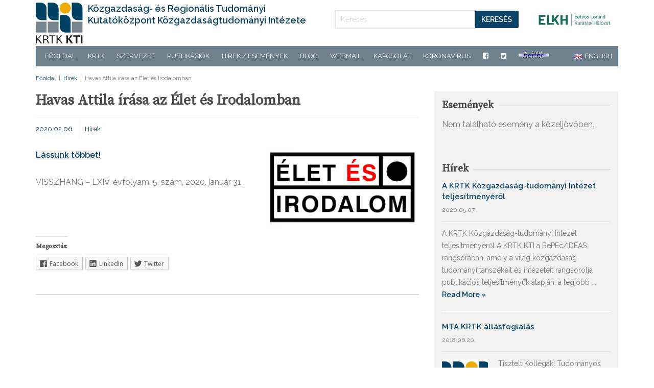

--- FILE ---
content_type: text/html; charset=UTF-8
request_url: https://old.kti.krtk.hu/hirek/havas-attila-irasa-az-elet-es-irodalomban-2/12444/
body_size: 11776
content:

<!DOCTYPE html>
<!--[if gt IE 8]><html class="no-js ie9-plus" lang="hu-HU" xmlns:og="http://opengraphprotocol.org/schema/" xmlns:fb="http://www.facebook.com/2008/fbml"><![endif]-->
<html class="no-js" lang="hu-HU" xmlns:og="http://opengraphprotocol.org/schema/" xmlns:fb="http://www.facebook.com/2008/fbml">
<head>
	<meta charset="UTF-8">
	<meta name="viewport" content="width=device-width, initial-scale=1.0">
	<title>Havas Attila írása az Élet és Irodalomban - Közgazdaság- és Regionális Tudományi Kutatóközpont Közgazdaságtudományi Intézete</title>
	<link rel="profile" href="http://gmpg.org/xfn/11">
	<link rel="pingback" href="https://old.kti.krtk.hu/xmlrpc.php">
    <link rel="shortcut icon" href="">
    
<!-- This site is optimized with the Yoast SEO plugin v11.5 - https://yoast.com/wordpress/plugins/seo/ -->
<link rel="canonical" href="https://old.kti.krtk.hu/hirek/havas-attila-irasa-az-elet-es-irodalomban-2/12444/" />
<meta property="og:locale" content="hu_HU" />
<meta property="og:type" content="article" />
<meta property="og:title" content="Havas Attila írása az Élet és Irodalomban - Közgazdaság- és Regionális Tudományi Kutatóközpont Közgazdaságtudományi Intézete" />
<meta property="og:description" content="Lássunk többet! VISSZHANG &#8211; LXIV. évfolyam, 5. szám, 2020. január 31." />
<meta property="og:url" content="https://old.kti.krtk.hu/hirek/havas-attila-irasa-az-elet-es-irodalomban-2/12444/" />
<meta property="og:site_name" content="Közgazdaság- és Regionális Tudományi Kutatóközpont Közgazdaságtudományi Intézete" />
<meta property="article:section" content="Hírek" />
<meta property="article:published_time" content="2020-02-06T14:02:37+00:00" />
<meta property="article:modified_time" content="2020-02-11T14:04:20+00:00" />
<meta property="og:updated_time" content="2020-02-11T14:04:20+00:00" />
<meta name="twitter:card" content="summary_large_image" />
<meta name="twitter:description" content="Lássunk többet! VISSZHANG &#8211; LXIV. évfolyam, 5. szám, 2020. január 31." />
<meta name="twitter:title" content="Havas Attila írása az Élet és Irodalomban - Közgazdaság- és Regionális Tudományi Kutatóközpont Közgazdaságtudományi Intézete" />
<meta name="twitter:image" content="https://old.kti.krtk.hu/wp-content/uploads/2020/02/index.png" />
<script type='application/ld+json' class='yoast-schema-graph yoast-schema-graph--main'>{"@context":"https://schema.org","@graph":[{"@type":"Organization","@id":"https://old.kti.krtk.hu/#organization","name":"","url":"https://old.kti.krtk.hu/","sameAs":[]},{"@type":"WebSite","@id":"https://old.kti.krtk.hu/#website","url":"https://old.kti.krtk.hu/","name":"K\u00f6zgazdas\u00e1g- \u00e9s Region\u00e1lis Tudom\u00e1nyi Kutat\u00f3k\u00f6zpont K\u00f6zgazdas\u00e1gtudom\u00e1nyi Int\u00e9zete","publisher":{"@id":"https://old.kti.krtk.hu/#organization"},"potentialAction":{"@type":"SearchAction","target":"https://old.kti.krtk.hu/?s={search_term_string}","query-input":"required name=search_term_string"}},{"@type":"ImageObject","@id":"https://old.kti.krtk.hu/hirek/havas-attila-irasa-az-elet-es-irodalomban-2/12444/#primaryimage","url":"https://old.kti.krtk.hu/wp-content/uploads/2020/02/index.png","width":314,"height":160},{"@type":"WebPage","@id":"https://old.kti.krtk.hu/hirek/havas-attila-irasa-az-elet-es-irodalomban-2/12444/#webpage","url":"https://old.kti.krtk.hu/hirek/havas-attila-irasa-az-elet-es-irodalomban-2/12444/","inLanguage":"hu","name":"Havas Attila \u00edr\u00e1sa az \u00c9let \u00e9s Irodalomban - K\u00f6zgazdas\u00e1g- \u00e9s Region\u00e1lis Tudom\u00e1nyi Kutat\u00f3k\u00f6zpont K\u00f6zgazdas\u00e1gtudom\u00e1nyi Int\u00e9zete","isPartOf":{"@id":"https://old.kti.krtk.hu/#website"},"primaryImageOfPage":{"@id":"https://old.kti.krtk.hu/hirek/havas-attila-irasa-az-elet-es-irodalomban-2/12444/#primaryimage"},"datePublished":"2020-02-06T14:02:37+00:00","dateModified":"2020-02-11T14:04:20+00:00"},{"@type":"Article","@id":"https://old.kti.krtk.hu/hirek/havas-attila-irasa-az-elet-es-irodalomban-2/12444/#article","isPartOf":{"@id":"https://old.kti.krtk.hu/hirek/havas-attila-irasa-az-elet-es-irodalomban-2/12444/#webpage"},"author":{"@id":"https://old.kti.krtk.hu/author/mtakti/#author"},"headline":"Havas Attila \u00edr\u00e1sa az \u00c9let \u00e9s Irodalomban","datePublished":"2020-02-06T14:02:37+00:00","dateModified":"2020-02-11T14:04:20+00:00","commentCount":0,"mainEntityOfPage":{"@id":"https://old.kti.krtk.hu/hirek/havas-attila-irasa-az-elet-es-irodalomban-2/12444/#webpage"},"publisher":{"@id":"https://old.kti.krtk.hu/#organization"},"image":{"@id":"https://old.kti.krtk.hu/hirek/havas-attila-irasa-az-elet-es-irodalomban-2/12444/#primaryimage"},"articleSection":"H\u00edrek"},{"@type":["Person"],"@id":"https://old.kti.krtk.hu/author/mtakti/#author","name":"F\u00f6ldi Adrienn","image":{"@type":"ImageObject","@id":"https://old.kti.krtk.hu/#authorlogo","url":"https://secure.gravatar.com/avatar/957b47289589fd6518ea99af38968702?s=96&d=mm&r=g","caption":"F\u00f6ldi Adrienn"},"sameAs":[]}]}</script>
<!-- / Yoast SEO plugin. -->

<link rel='dns-prefetch' href='//s0.wp.com' />
<link rel='dns-prefetch' href='//s.w.org' />
<link rel="alternate" type="application/rss+xml" title="Közgazdaság- és Regionális Tudományi Kutatóközpont Közgazdaságtudományi Intézete &raquo; hírcsatorna" href="https://old.kti.krtk.hu/feed/" />
<link rel="alternate" type="application/rss+xml" title="Közgazdaság- és Regionális Tudományi Kutatóközpont Közgazdaságtudományi Intézete &raquo; hozzászólás hírcsatorna" href="https://old.kti.krtk.hu/comments/feed/" />
<meta property="og:title" content="Havas Attila írása az Élet és Irodalomban"/><meta property="og:type" content="article"/><meta property="og:url" content="https://old.kti.krtk.hu/hirek/havas-attila-irasa-az-elet-es-irodalomban-2/12444/"/><meta property="og:site_name" content="Közgazdaság- és Regionális Tudományi Kutatóközpont Közgazdaságtudományi Intézete"/><meta property="og:image" content="https://old.kti.krtk.hu/wp-content/uploads/2020/02/index.png"/>
		<script type="text/javascript">
			window._wpemojiSettings = {"baseUrl":"https:\/\/s.w.org\/images\/core\/emoji\/12.0.0-1\/72x72\/","ext":".png","svgUrl":"https:\/\/s.w.org\/images\/core\/emoji\/12.0.0-1\/svg\/","svgExt":".svg","source":{"concatemoji":"https:\/\/old.kti.krtk.hu\/wp-includes\/js\/wp-emoji-release.min.js?ver=5.2.21"}};
			!function(e,a,t){var n,r,o,i=a.createElement("canvas"),p=i.getContext&&i.getContext("2d");function s(e,t){var a=String.fromCharCode;p.clearRect(0,0,i.width,i.height),p.fillText(a.apply(this,e),0,0);e=i.toDataURL();return p.clearRect(0,0,i.width,i.height),p.fillText(a.apply(this,t),0,0),e===i.toDataURL()}function c(e){var t=a.createElement("script");t.src=e,t.defer=t.type="text/javascript",a.getElementsByTagName("head")[0].appendChild(t)}for(o=Array("flag","emoji"),t.supports={everything:!0,everythingExceptFlag:!0},r=0;r<o.length;r++)t.supports[o[r]]=function(e){if(!p||!p.fillText)return!1;switch(p.textBaseline="top",p.font="600 32px Arial",e){case"flag":return s([55356,56826,55356,56819],[55356,56826,8203,55356,56819])?!1:!s([55356,57332,56128,56423,56128,56418,56128,56421,56128,56430,56128,56423,56128,56447],[55356,57332,8203,56128,56423,8203,56128,56418,8203,56128,56421,8203,56128,56430,8203,56128,56423,8203,56128,56447]);case"emoji":return!s([55357,56424,55356,57342,8205,55358,56605,8205,55357,56424,55356,57340],[55357,56424,55356,57342,8203,55358,56605,8203,55357,56424,55356,57340])}return!1}(o[r]),t.supports.everything=t.supports.everything&&t.supports[o[r]],"flag"!==o[r]&&(t.supports.everythingExceptFlag=t.supports.everythingExceptFlag&&t.supports[o[r]]);t.supports.everythingExceptFlag=t.supports.everythingExceptFlag&&!t.supports.flag,t.DOMReady=!1,t.readyCallback=function(){t.DOMReady=!0},t.supports.everything||(n=function(){t.readyCallback()},a.addEventListener?(a.addEventListener("DOMContentLoaded",n,!1),e.addEventListener("load",n,!1)):(e.attachEvent("onload",n),a.attachEvent("onreadystatechange",function(){"complete"===a.readyState&&t.readyCallback()})),(n=t.source||{}).concatemoji?c(n.concatemoji):n.wpemoji&&n.twemoji&&(c(n.twemoji),c(n.wpemoji)))}(window,document,window._wpemojiSettings);
		</script>
		<style type="text/css">
img.wp-smiley,
img.emoji {
	display: inline !important;
	border: none !important;
	box-shadow: none !important;
	height: 1em !important;
	width: 1em !important;
	margin: 0 .07em !important;
	vertical-align: -0.1em !important;
	background: none !important;
	padding: 0 !important;
}
</style>
	<link rel='stylesheet' id='wp-block-library-css'  href='https://old.kti.krtk.hu/wp-includes/css/dist/block-library/style.min.css?ver=5.2.21' type='text/css' media='all' />
<link rel='stylesheet' id='panda-pods-repeater-general-styles-css'  href='https://old.kti.krtk.hu/wp-content/plugins/panda-pods-repeater-field/css/general.css?ver=5.2.21' type='text/css' media='all' />
<link rel='stylesheet' id='panda-pods-repeater-styles-css'  href='https://old.kti.krtk.hu/wp-content/plugins/panda-pods-repeater-field/css/front-end.css?ver=1.2' type='text/css' media='all' />
<link rel='stylesheet' id='bootstrapcss-css'  href='https://old.kti.krtk.hu/wp-content/themes/kti2017/bootstrap/css/bootstrap.min.css' type='text/css' media='all' />
<link rel='stylesheet' id='fontawesome-css'  href='https://old.kti.krtk.hu/wp-content/themes/kti2017/font-awesome/css/font-awesome.min.css' type='text/css' media='all' />
<link rel='stylesheet' id='dropdowncss-css'  href='https://old.kti.krtk.hu/wp-content/themes/kti2017/js/dropdown-menu/dropdown-menu.css' type='text/css' media='all' />
<link rel='stylesheet' id='swipeboxcss-css'  href='https://old.kti.krtk.hu/wp-content/themes/kti2017/js/swipebox/css/swipebox.min.css' type='text/css' media='all' />
<link rel='stylesheet' id='audioplayercss-css'  href='https://old.kti.krtk.hu/wp-content/themes/kti2017/js/audioplayer/audioplayer.css' type='text/css' media='all' />
<link rel='stylesheet' id='stylecss-css'  href='https://old.kti.krtk.hu/wp-content/themes/kti2017/style.css' type='text/css' media='all' />
<link rel='stylesheet' id='dynamicstylesheet-css'  href='https://old.kti.krtk.hu/?dynamic_css=css' type='text/css' media='all' />
<link rel='stylesheet' id='owl-carousel-css'  href='https://old.kti.krtk.hu/wp-content/themes/kti2017/css/owl.carousel.css' type='text/css' media='all' />
<link rel='stylesheet' id='owl-carousel-theme-css'  href='https://old.kti.krtk.hu/wp-content/themes/kti2017/css/owl.theme.default.css' type='text/css' media='all' />
<link rel='stylesheet' id='wpdreams-asp-basic-css'  href='//old.kti.krtk.hu/wp-content/plugins/ajax-search-pro/css/style.basic.css?ver=ElfHIV' type='text/css' media='all' />
<link rel='stylesheet' id='wpdreams-asp-chosen-css'  href='//old.kti.krtk.hu/wp-content/plugins/ajax-search-pro/css/chosen/chosen.css?ver=ElfHIV' type='text/css' media='all' />
<link rel='stylesheet' id='wpdreams-ajaxsearchpro-instances-css'  href='//old.kti.krtk.hu/wp-content/uploads/asp_upload/style.instances.css?ver=ElfHIV' type='text/css' media='all' />
<link rel='stylesheet' id='all-in-one-video-gallery-backward-compatibility-css'  href='https://old.kti.krtk.hu/wp-content/plugins/all-in-one-video-gallery/public/assets/css/backward-compatibility.css?ver=2.4.8' type='text/css' media='all' />
<link rel='stylesheet' id='all-in-one-video-gallery-public-css'  href='https://old.kti.krtk.hu/wp-content/plugins/all-in-one-video-gallery/public/assets/css/public.css?ver=2.4.8' type='text/css' media='all' />
<link rel='stylesheet' id='social-logos-css'  href='https://old.kti.krtk.hu/wp-content/plugins/jetpack/_inc/social-logos/social-logos.min.css?ver=1' type='text/css' media='all' />
<link rel='stylesheet' id='jetpack_css-css'  href='https://old.kti.krtk.hu/wp-content/plugins/jetpack/css/jetpack.css?ver=7.5.7' type='text/css' media='all' />
<script type='text/javascript' src='https://old.kti.krtk.hu/wp-includes/js/jquery/jquery.js?ver=1.12.4-wp'></script>
<script type='text/javascript' src='https://old.kti.krtk.hu/wp-includes/js/jquery/jquery-migrate.min.js?ver=1.4.1'></script>
<link rel='https://api.w.org/' href='https://old.kti.krtk.hu/wp-json/' />
<link rel="EditURI" type="application/rsd+xml" title="RSD" href="https://old.kti.krtk.hu/xmlrpc.php?rsd" />
<link rel="wlwmanifest" type="application/wlwmanifest+xml" href="https://old.kti.krtk.hu/wp-includes/wlwmanifest.xml" /> 
<meta name="generator" content="WordPress 5.2.21" />
<link rel='shortlink' href='https://wp.me/p8Wgnn-3eI' />
<link rel="alternate" type="application/json+oembed" href="https://old.kti.krtk.hu/wp-json/oembed/1.0/embed?url=https%3A%2F%2Fold.kti.krtk.hu%2Fhirek%2Fhavas-attila-irasa-az-elet-es-irodalomban-2%2F12444%2F" />
<link rel="alternate" type="text/xml+oembed" href="https://old.kti.krtk.hu/wp-json/oembed/1.0/embed?url=https%3A%2F%2Fold.kti.krtk.hu%2Fhirek%2Fhavas-attila-irasa-az-elet-es-irodalomban-2%2F12444%2F&#038;format=xml" />

<link rel='dns-prefetch' href='//v0.wordpress.com'/>
<style type='text/css'>img#wpstats{display:none}</style>                <link href='//fonts.googleapis.com/css?family=Open+Sans:300|Open+Sans:400|Open+Sans:700' rel='stylesheet' type='text/css'>
                                <link href='//fonts.googleapis.com/css?family=Lato:300|Lato:400|Lato:700' rel='stylesheet' type='text/css'>
                            <style type="text/css">
                <!--
                @font-face {
                    font-family: 'asppsicons2';
                    src: url('https://old.kti.krtk.hu/wp-content/plugins/ajax-search-pro/css/fonts/icons/icons2.eot');
                    src: url('https://old.kti.krtk.hu/wp-content/plugins/ajax-search-pro/css/fonts/icons/icons2.eot?#iefix') format('embedded-opentype'),
                    url('https://old.kti.krtk.hu/wp-content/plugins/ajax-search-pro/css/fonts/icons/icons2.woff2') format('woff2'),
                    url('https://old.kti.krtk.hu/wp-content/plugins/ajax-search-pro/css/fonts/icons/icons2.woff') format('woff'),
                    url('https://old.kti.krtk.hu/wp-content/plugins/ajax-search-pro/css/fonts/icons/icons2.ttf') format('truetype'),
                    url('https://old.kti.krtk.hu/wp-content/plugins/ajax-search-pro/css/fonts/icons/icons2.svg#icons') format('svg');
                    font-weight: normal;
                    font-style: normal;
                }
                .asp_m{height: 0;}                -->
            </style>
                        <script type="text/javascript">
                if ( typeof _ASP !== "undefined" && _ASP !== null && typeof _ASP.initialize !== "undefined" )
                    _ASP.initialize();
            </script>
            <link rel="icon" href="https://old.kti.krtk.hu/wp-content/uploads/2017/06/book.png" sizes="32x32" />
<link rel="icon" href="https://old.kti.krtk.hu/wp-content/uploads/2017/06/book.png" sizes="192x192" />
<link rel="apple-touch-icon-precomposed" href="https://old.kti.krtk.hu/wp-content/uploads/2017/06/book.png" />
<meta name="msapplication-TileImage" content="https://old.kti.krtk.hu/wp-content/uploads/2017/06/book.png" />
			<style type="text/css" id="wp-custom-css">
				#drop-down-left a {padding: 0 12px !important}

/*Video gallery*/
.aiovg-categories-nav, .aiovg-categories > h3.aiovg-header {
    display: none;
}
			</style>
			
	<meta name="google-site-verification" content="1IjgLfqmhAF8nnM4H7qxvwEjGY3jtb8MEj9zuxm5COo" />
</head>

<body class="post-template-default single single-post postid-12444 single-format-standard">

    <!-- device test, don't remove. javascript needed! -->
    <span class="visible-xs"></span><span class="visible-sm"></span><span class="visible-md"></span><span class="visible-lg"></span>
    <!-- device test end -->
    
    <div id="k-functional-wrap">
		    </div>
    
    <div id="k-head" class="container"><!-- container + head wrapper -->
    	<div class="row"><!-- row -->
        
        	<div class="col-sm-6"><!-- column -->
        	
        		        
        		<div id="k-site-logo" class="pull-left"><!-- site logo -->

                    <h1 class="k-logo">
                    	<a href="https://old.kti.krtk.hu/" title="Közgazdaság- és Regionális Tudományi Kutatóközpont Közgazdaságtudományi Intézete" rel="home" class="home-link">
                        <img src="https://old.kti.krtk.hu/wp-content/themes/kti2017/logos/kti_logo_web_2019.svg" alt="Közgazdaság- és Regionális Tudományi Kutatóközpont Közgazdaságtudományi Intézete" />
                        <span class="site-name">Közgazdaság- és Regionális Tudományi Kutatóközpont Közgazdaságtudományi Intézete</span>
                      </a>
                    </h1>
                    <img class="mobile-elkh-logo" src="https://old.kti.krtk.hu/wp-content/themes/kti2017/logos/elkh_hu.png"/>
                    
                    <a id="mobile-nav-switch" href="#drop-down-left"><span class="alter-menu-icon"></span></a><!-- alternative menu button -->
            
            	</div><!-- site logo end -->
			</div>
            <div class="col-sm-4 search-wrapper hidden-xs"><!-- column -->
				
<form action="https://old.kti.krtk.hu/" id="searchform" method="get" role="search">
    <div class="input-group">
        <input type="text" name="s" id="s" class="form-control" autocomplete="off" placeholder="Keresés" />
        <span class="input-group-btn"><button class="btn btn-default" type="submit">Keresés</button></span>
    </div>
</form>            </div>
            <div class="hidden-xs col-sm-2">
              <img class="elkh-logo" src="https://old.kti.krtk.hu/wp-content/themes/kti2017/logos/elkh_hu.png"/>
            </div>


                <div class="col-lg-12"><!-- column -->
				<nav id="k-menu" class="k-main-navig"><div class="menu-magyar-menu-container"><ul id="drop-down-left" class="k-dropdown-menu"><li id="menu-item-7" class="menu-item menu-item-type-custom menu-item-object-custom menu-item-7"><a href="/">Főoldal</a></li>
<li id="menu-item-1967" class="menu-item menu-item-type-custom menu-item-object-custom menu-item-has-children menu-item-1967"><a href="http://www.krtk.mta.hu/">KRTK</a>
<ul class="sub-menu">
	<li id="menu-item-1982" class="menu-item menu-item-type-custom menu-item-object-custom menu-item-1982"><a href="http://www.krtk.mta.hu/">Főigazgató</a></li>
	<li id="menu-item-1987" class="menu-item menu-item-type-custom menu-item-object-custom menu-item-1987"><a href="http://www.krtk.mta.hu/szervezet/kutatokozpont/">Gazdasági osztály</a></li>
	<li id="menu-item-1983" class="menu-item menu-item-type-custom menu-item-object-custom menu-item-1983"><a href="http://adatbank.krtk.mta.hu">Adatbank</a></li>
	<li id="menu-item-1984" class="menu-item menu-item-type-custom menu-item-object-custom menu-item-1984"><a href="http://www.krtk.mta.hu/szervezet/konyvtar/">Könyvtár</a></li>
	<li id="menu-item-1966" class="menu-item menu-item-type-custom menu-item-object-custom menu-item-1966"><a href="https://intranet.krtk.hu/">Intranet</a></li>
</ul>
</li>
<li id="menu-item-14" class="menu-item menu-item-type-post_type menu-item-object-page menu-item-has-children menu-item-14"><a href="https://old.kti.krtk.hu/szervezet/">Szervezet</a>
<ul class="sub-menu">
	<li id="menu-item-1990" class="menu-item menu-item-type-custom menu-item-object-custom menu-item-1990"><a href="/szervezet/">Igazgató</a></li>
	<li id="menu-item-1989" class="menu-item menu-item-type-custom menu-item-object-custom menu-item-1989"><a href="/szervezet/#titkarsag">Igazgatói titkárság</a></li>
	<li id="menu-item-5679" class="menu-item menu-item-type-post_type menu-item-object-page menu-item-5679"><a href="https://old.kti.krtk.hu/kutatocsoportok/">Kutatócsoportok</a></li>
	<li id="menu-item-16" class="menu-item menu-item-type-custom menu-item-object-custom menu-item-16"><a href="https://old.kti.krtk.hu/kutatok/">Kutatók</a></li>
	<li id="menu-item-8159" class="menu-item menu-item-type-post_type menu-item-object-page menu-item-8159"><a href="https://old.kti.krtk.hu/emeritus-kutatok/">Emeritus kutatók</a></li>
	<li id="menu-item-8158" class="menu-item menu-item-type-post_type menu-item-object-page menu-item-8158"><a href="https://old.kti.krtk.hu/korabbi-munkatarsak/">Korábbi munkatársak</a></li>
	<li id="menu-item-13624" class="menu-item menu-item-type-taxonomy menu-item-object-affiliation menu-item-13624"><a href="https://old.kti.krtk.hu/kutatok/affiliation/kulso-munkatarsak/">Külső munkatársak</a></li>
	<li id="menu-item-12944" class="menu-item menu-item-type-taxonomy menu-item-object-category menu-item-12944"><a href="https://old.kti.krtk.hu/allasajanlat/">Állásajánlat</a></li>
</ul>
</li>
<li id="menu-item-1964" class="menu-item menu-item-type-custom menu-item-object-custom menu-item-has-children menu-item-1964"><a href="#">Publikációk</a>
<ul class="sub-menu">
	<li id="menu-item-5687" class="menu-item menu-item-type-custom menu-item-object-custom menu-item-has-children menu-item-5687"><a href="#">Folyóiratcikkek</a>
	<ul class="sub-menu">
		<li id="menu-item-5688" class="menu-item menu-item-type-taxonomy menu-item-object-publikacio_kategoria menu-item-5688"><a href="https://old.kti.krtk.hu/publikacio/publikacio-kategoria/nemzetkozi-folyoiratcikkek/">nemzetközi</a></li>
		<li id="menu-item-8261" class="menu-item menu-item-type-taxonomy menu-item-object-publikacio_kategoria menu-item-8261"><a href="https://old.kti.krtk.hu/publikacio/publikacio-kategoria/hazai-folyoiratcikkek/">hazai</a></li>
	</ul>
</li>
	<li id="menu-item-5682" class="menu-item menu-item-type-taxonomy menu-item-object-publikacio_kategoria menu-item-has-children menu-item-5682"><a href="https://old.kti.krtk.hu/publikacio/publikacio-kategoria/kti-konyvek/">KTI Könyvek</a>
	<ul class="sub-menu">
		<li id="menu-item-5680" class="menu-item menu-item-type-taxonomy menu-item-object-publikacio_kategoria menu-item-5680"><a href="https://old.kti.krtk.hu/publikacio/publikacio-kategoria/munkaeropiaci-tukor/">Munkaerőpiaci tükör</a></li>
		<li id="menu-item-5683" class="menu-item menu-item-type-taxonomy menu-item-object-publikacio_kategoria menu-item-5683"><a href="https://old.kti.krtk.hu/publikacio/publikacio-kategoria/verseny-es-szabalyozas/">Verseny és szabályozás</a></li>
		<li id="menu-item-12402" class="menu-item menu-item-type-custom menu-item-object-custom menu-item-12402"><a href="https://old.kti.krtk.hu/publikacio/publikacio-kategoria/indikator/">Indikátor kötetek</a></li>
		<li id="menu-item-5681" class="menu-item menu-item-type-taxonomy menu-item-object-publikacio_kategoria menu-item-5681"><a href="https://old.kti.krtk.hu/publikacio/publikacio-kategoria/egyeb-kiadvanyok/">Egyéb</a></li>
	</ul>
</li>
	<li id="menu-item-5686" class="menu-item menu-item-type-custom menu-item-object-custom menu-item-has-children menu-item-5686"><a href="#">Műhelytanulmányok</a>
	<ul class="sub-menu">
		<li id="menu-item-12632" class="menu-item menu-item-type-taxonomy menu-item-object-publikacio_kategoria menu-item-12632"><a href="https://old.kti.krtk.hu/publikacio/publikacio-kategoria/krtk-kti-muhelytanulmanyok/">KRTK-KTI Műhelytanulmányok</a></li>
	</ul>
</li>
</ul>
</li>
<li id="menu-item-1985" class="menu-item menu-item-type-custom menu-item-object-custom menu-item-has-children menu-item-1985"><a href="#">Hírek / Események</a>
<ul class="sub-menu">
	<li id="menu-item-15" class="menu-item menu-item-type-taxonomy menu-item-object-category current-post-ancestor current-menu-parent current-post-parent menu-item-15"><a href="https://old.kti.krtk.hu/hirek/">Hírek</a></li>
	<li id="menu-item-1963" class="menu-item menu-item-type-custom menu-item-object-custom menu-item-1963"><a href="https://old.kti.krtk.hu/event/">Események</a></li>
</ul>
</li>
<li id="menu-item-1962" class="menu-item menu-item-type-custom menu-item-object-custom menu-item-1962"><a href="https://old.kti.krtk.hu/blog/">Blog</a></li>
<li id="menu-item-1915" class="menu-item menu-item-type-custom menu-item-object-custom menu-item-1915"><a href="http://webmail.econ.core.hu/">Webmail</a></li>
<li id="menu-item-13" class="menu-item menu-item-type-post_type menu-item-object-page menu-item-13"><a href="https://old.kti.krtk.hu/kapcsolat/">Kapcsolat</a></li>
<li id="menu-item-12777" class="menu-item menu-item-type-taxonomy menu-item-object-category menu-item-12777"><a href="https://old.kti.krtk.hu/koronavirus/">Koronavírus</a></li>
<li id="menu-item-5827-en" class="lang-item lang-item-6 lang-item-en no-translation menu-item menu-item-type-custom menu-item-object-custom menu-item-5827-en"><a href="https://old.kti.krtk.hu/en/" hreflang="en-GB" lang="en-GB"><img src="[data-uri]" title="English" alt="English" /><span style="margin-left:0.3em;">English</span></a></li>
<li id="menu-item-5828" class="menu-item menu-item-type-custom menu-item-object-custom menu-item-5828"><a href="https://www.facebook.com/krtk.kti"><i class="fa fa-facebook-square"></i></a></li>
<li id="menu-item-9072" class="menu-item menu-item-type-custom menu-item-object-custom menu-item-9072"><a href="https://twitter.com/mtakti_iehas"><i class="fa fa-twitter-square"></i></a></li>
<li id="menu-item-9073" class="menu-item menu-item-type-custom menu-item-object-custom menu-item-9073"><a href="https://edirc.repec.org/data/iehashu.html"><i class="repec-nav"></i></a></li>
</ul></div></nav>				<div class="search-wrapper mobile-search"><!-- column -->
					
<form action="https://old.kti.krtk.hu/" id="searchform" method="get" role="search">
    <div class="input-group">
        <input type="text" name="s" id="s" class="form-control" autocomplete="off" placeholder="Keresés" />
        <span class="input-group-btn"><button class="btn btn-default" type="submit">Keresés</button></span>
    </div>
</form>				</div>
                </div>
            
            </div><!-- column end -->
            
        </div><!-- row end -->
    
    </div><!-- container + head wrapper end -->
    
    <div id="k-body"><!-- content wrapper -->
    
    	<div class="container"><!-- container -->
			        	<div class="row"><!-- row -->
          
            
            	<div class="k-breadcrumbs col-lg-12 clearfix"><!-- breadcrumbs -->
                
                	
		<div class="breadcrumb-trail breadcrumbs" itemprop="breadcrumb"><span class="trail-begin"><a href="https://old.kti.krtk.hu" title="Közgazdaság- és Regionális Tudományi Kutatóközpont Közgazdaságtudományi Intézete" rel="home">Főoldal</a></span>
			 <span class="sep"> &nbsp;|&nbsp; </span> <a href="https://old.kti.krtk.hu/hirek/" title="Hírek">Hírek</a>
			 <span class="sep"> &nbsp;|&nbsp; </span> <span class="trail-end">Havas Attila írása az Élet és Irodalomban</span>
		</div>                    
                </div><!-- breadcrumbs end -->
                
            </div><!-- row end -->
			

	<div class="row"><!-- row -->

		<div class="col-lg-8 col-md-8"><!-- doc body wrapper -->
		
			<div class="col-padded"><!-- inner custom column -->
				
							
				<div class="row gutter"><!-- row -->
				
				
	
		
	<div id="post-12444" class="col-lg-12 col-md-12 post-12444 post type-post status-publish format-standard has-post-thumbnail hentry category-hirek">
	

		
		<div class="news-title-meta"><!-- title and meta wrapper -->

			<h1 class="page-title">Havas Attila írása az Élet és Irodalomban</h1>
			
			<div class="news-meta"><span class="news-meta-date"><a href="https://old.kti.krtk.hu/hirek/havas-attila-irasa-az-elet-es-irodalomban-2/12444/" title="Ugrás ide:  Havas Attila írása az Élet és Irodalomban" rel="bookmark"><time datetime="2020-02-06T14:02:37+00:00">2020.02.06.</time></a></span><span class="news-meta-category"><a rel="category" class="cat-walk" title="A(z) Hírek rovat cikkeinek megtekintése" href="https://old.kti.krtk.hu/hirek/">Hírek</a></span></div>


			<div class="news-body">
				
										<figure class="news-featured-image  featured-image-small">
						
						<img width="314" height="160" src="https://old.kti.krtk.hu/wp-content/uploads/2020/02/index.png" class="attachment-post-thumbnail size-post-thumbnail wp-post-image" alt="" srcset="https://old.kti.krtk.hu/wp-content/uploads/2020/02/index.png 314w, https://old.kti.krtk.hu/wp-content/uploads/2020/02/index-300x153.png 300w" sizes="(max-width: 314px) 100vw, 314px" />											</figure>

												<p><strong><a href="https://www.es.hu/cikk/2020-01-31/havas-attila/lassunk-tobbet.html">Lássunk többet! </a></strong></p>
<p>VISSZHANG &#8211; LXIV. évfolyam, 5. szám, 2020. január 31.</p>
<div class="sharedaddy sd-sharing-enabled"><div class="robots-nocontent sd-block sd-social sd-social-icon-text sd-sharing"><h3 class="sd-title">Megosztás:</h3><div class="sd-content"><ul><li class="share-facebook"><a rel="nofollow noopener noreferrer" data-shared="sharing-facebook-12444" class="share-facebook sd-button share-icon" href="https://old.kti.krtk.hu/hirek/havas-attila-irasa-az-elet-es-irodalomban-2/12444/?share=facebook" target="_blank" title="Facebookon való megosztáshoz kattintás ide."><span>Facebook</span></a></li><li class="share-linkedin"><a rel="nofollow noopener noreferrer" data-shared="sharing-linkedin-12444" class="share-linkedin sd-button share-icon" href="https://old.kti.krtk.hu/hirek/havas-attila-irasa-az-elet-es-irodalomban-2/12444/?share=linkedin" target="_blank" title="Megosztom a LinkedInen"><span>Linkedin</span></a></li><li class="share-twitter"><a rel="nofollow noopener noreferrer" data-shared="sharing-twitter-12444" class="share-twitter sd-button share-icon" href="https://old.kti.krtk.hu/hirek/havas-attila-irasa-az-elet-es-irodalomban-2/12444/?share=twitter" target="_blank" title="Kattints ide a Twitter-en való megosztáshoz"><span>Twitter</span></a></li><li class="share-end"></li></ul></div></div></div>							</div>
			


		</div><!-- title and meta wrapper end -->
	
	</div>
	
				

            	<div class="addthis-wrapper col-lg-12"></div>				
				<div class="col-lg-12 col-md-12 single-footer-widget"><!-- widgets column left -->
            
                    <div class="col-padded col-naked">
                    
                        <ul class="list-unstyled clear-margins"><!-- widgets -->
                        
							 
                            
                        </ul><!-- widgets end -->
                         
                    </div>
                    
				</div><!-- widgets column full single end -->
				
				</div><!-- row end -->
				
								
		
				
								
				
				
								
			</div><!-- inner custom column end -->
			
			
			
		</div><!-- doc body wrapper end -->
			
		<div id="k-sidebar" class="col-lg-4 col-md-4"><!-- sidebar wrapper --><div class="col-padded col-shaded"><!-- inner custom column --><ul class="list-unstyled clear-margins"><!-- widgets --><li id="sofa_upcoming_events-2" class="widget-container widget_upcoming_events"><h2 class="title-widget"><span>Események</span></h2><p>Nem található esemény a közeljövőben.<p></li><li id="sofa_recentposts-2" class="widget-container widget_sofa_recentposts"><h2 class="title-widget"><span>Hírek</span></h2><ul class="list-unstyled">        
		<li class="recent-news-wrap">
            <h2 class="title-median">
            	<a href="https://old.kti.krtk.hu/hirek/a-krtk-kozgazdasag-tudomanyi-intezet-teljesitmenyerol/13291/" title="A KRTK Közgazdaság-tudományi Intézet teljesítményéről">A KRTK Közgazdaság-tudományi Intézet teljesítményéről</a>
            </h2>
            <div class="recent-news-meta">
                <div class="recent-news-date">2020.05.07.</div>
            </div>
            <div class="recent-news-content clearfix">
                                <div class="recent-news-text">
                    <p>A KRTK Közgazdaság-tudományi Intézet teljesítményéről A KRTK KTI a RePEc/IDEAS rangsorában, amely a világ közgazdaság-tudományi tanszékeit és intézeteit rangsorolja publikációs teljesítményük alapján, a legjobb ... &nbsp; <a href="https://old.kti.krtk.hu/hirek/a-krtk-kozgazdasag-tudomanyi-intezet-teljesitmenyerol/13291/" class="moretag">Read More &raquo;</a></p>
                </div>
            </div>
        </li>
			
		        
		<li class="recent-news-wrap">
            <h2 class="title-median">
            	<a href="https://old.kti.krtk.hu/hirek/mta-krtk-allasfoglalas/8839/" title="MTA KRTK állásfoglalás">MTA KRTK állásfoglalás</a>
            </h2>
            <div class="recent-news-meta">
                <div class="recent-news-date">2018.06.20.</div>
            </div>
            <div class="recent-news-content clearfix">
                					<figure class="recent-news-thumb">
                    <a href="https://old.kti.krtk.hu/hirek/mta-krtk-allasfoglalas/8839/" title="MTA KRTK állásfoglalás">
                    <img width="150" height="150" src="https://old.kti.krtk.hu/wp-content/uploads/2018/06/KRTK_logo-150x150.jpg" class="attachment-thumbnail size-thumbnail wp-post-image" alt="" />                    </a>
                </figure>
				                <div class="recent-news-text">
                    <p>Tisztelt Kollégák! Tudományos kutatóként, intézeti vezetőként egész életünkben a kutatói szabadság és felelősség elve vezetett bennünket. Meggyőződésünk, hogy a tudomány csak akkor érhet el ... &nbsp; <a href="https://old.kti.krtk.hu/hirek/mta-krtk-allasfoglalas/8839/" class="moretag">Read More &raquo;</a></p>
                </div>
            </div>
        </li>
			
		        
		<li class="recent-news-wrap">
            <h2 class="title-median">
            	<a href="https://old.kti.krtk.hu/blog/2022-julius-28/17808/" title="2022. július 28.">2022. július 28.</a>
            </h2>
            <div class="recent-news-meta">
                <div class="recent-news-date">2022.07.28.</div>
            </div>
            <div class="recent-news-content clearfix">
                					<figure class="recent-news-thumb">
                    <a href="https://old.kti.krtk.hu/blog/2022-julius-28/17808/" title="2022. július 28.">
                    <img width="150" height="150" src="https://old.kti.krtk.hu/wp-content/uploads/2022/07/srilanka-150x150.jpg" class="attachment-thumbnail size-thumbnail wp-post-image" alt="" />                    </a>
                </figure>
				                <div class="recent-news-text">
                    <p>&nbsp; Srí Lanka: a 2022-es gazdasági válság leckéje – A. Krueger Lessons from Sri Lanka Anne O. Krueger Jul 25, 2022 &#8211; Project Syndicate ... &nbsp; <a href="https://old.kti.krtk.hu/blog/2022-julius-28/17808/" class="moretag">Read More &raquo;</a></p>
                </div>
            </div>
        </li>
			
		        
		<li class="recent-news-wrap">
            <h2 class="title-median">
            	<a href="https://old.kti.krtk.hu/blog/2022-julius-25/17783/" title="2022. július 25.">2022. július 25.</a>
            </h2>
            <div class="recent-news-meta">
                <div class="recent-news-date">2022.07.25.</div>
            </div>
            <div class="recent-news-content clearfix">
                					<figure class="recent-news-thumb">
                    <a href="https://old.kti.krtk.hu/blog/2022-julius-25/17783/" title="2022. július 25.">
                    <img width="150" height="150" src="https://old.kti.krtk.hu/wp-content/uploads/2022/07/heathwave-150x150.jpg" class="attachment-thumbnail size-thumbnail wp-post-image" alt="" />                    </a>
                </figure>
				                <div class="recent-news-text">
                    <p>&nbsp; A permanens válság korában élünk &#8211; J. Meadway We’re living in an age of permanent crisis – let’s stop planning for a ‘return ... &nbsp; <a href="https://old.kti.krtk.hu/blog/2022-julius-25/17783/" class="moretag">Read More &raquo;</a></p>
                </div>
            </div>
        </li>
			
		        
		<li class="recent-news-wrap">
            <h2 class="title-median">
            	<a href="https://old.kti.krtk.hu/blog/oblath-gabor-mivel-jar-az-arrogzitesekkel-sulyosbitott-keresletelenkites-hazai-realjovedelem-veszteseg-idejen/17774/" title="Oblath Gábor: Mivel jár az árrögzítésekkel súlyosbított keresletélénkítés hazai reáljövedelem-veszteség idején ?">Oblath Gábor: Mivel jár az árrögzítésekkel súlyosbított keresletélénkítés hazai reáljövedelem-veszteség idején ?</a>
            </h2>
            <div class="recent-news-meta">
                <div class="recent-news-date">2022.07.21.</div>
            </div>
            <div class="recent-news-content clearfix">
                					<figure class="recent-news-thumb">
                    <a href="https://old.kti.krtk.hu/blog/oblath-gabor-mivel-jar-az-arrogzitesekkel-sulyosbitott-keresletelenkites-hazai-realjovedelem-veszteseg-idejen/17774/" title="Oblath Gábor: Mivel jár az árrögzítésekkel súlyosbított keresletélénkítés hazai reáljövedelem-veszteség idején ?">
                    <img width="150" height="150" src="https://old.kti.krtk.hu/wp-content/uploads/2022/07/oblath-gabor7-544241-150x150.png" class="attachment-thumbnail size-thumbnail wp-post-image" alt="" />                    </a>
                </figure>
				                <div class="recent-news-text">
                    <p>A 2021 végén, illetve 2022 elején tapaszalt 6, illetve 7%-os cserearányromlás brutális reáljövedelem-kivonást jelentett a magyar gazdaságból. A külső egyensúly alakulásával foglalkozó elemzések többnyire ... &nbsp; <a href="https://old.kti.krtk.hu/blog/oblath-gabor-mivel-jar-az-arrogzitesekkel-sulyosbitott-keresletelenkites-hazai-realjovedelem-veszteseg-idejen/17774/" class="moretag">Read More &raquo;</a></p>
                </div>
            </div>
        </li>
			
		</ul></li></ul><!-- widgets end --></div><!-- inner custom column end --></div><!-- sidebar wrapper end -->
		
	</div><!-- row end -->

		
        
		</div><!-- container end -->
    
    </div><!-- content wrapper end -->

    <div id="k-footer"><!-- footer -->
    
    	<div class="container"><!-- container -->
		
        	<div class="row no-gutter"><!-- row -->
			
				<div class="col-lg-12 col-md-12"><!-- widgets column left -->
            
                   
                    
                        <ul class="list-unstyled clear-margins"><!-- widgets -->
                        
							<li id="custom_html-4" class="widget_text widget-container widget_custom_html"><h2 class="title-widget"><span>Közérdekű adatok</span></h2><div class="textwidget custom-html-widget"><div class="row"><ul class="col-md-6col-xs-6"><li><a href="https://www.mtakti.hu/tevekenysegre-mukodesre-vonatkozo-adatok/">Tevékenységre, működésre vonatkozó adatok</a></li>	<li><a href="https://www.mtakti.hu/gazdalkodasi-adatok/">Gazdálkodási adatok</a></li><li><a href="https://www.mtakti.hu/szervezeti-szemelyzeti-adatok/">Szervezeti, személyzeti adatok</a></li></ul></div></div></li> 
                            
                        </ul><!-- widgets end -->
                         
                    
                    
                </div><!-- widgets column full end -->
            </div>
			
			<div class="row no-gutter"><!-- row -->
            	<div class="col-lg-4 col-md-4"><!-- widgets column left -->
            
                    <div class="col-padded col-naked">
                    
                        <ul class="list-unstyled clear-margins"><!-- widgets -->
                        
							 
                            
                        </ul><!-- widgets end -->
                         
                    </div>
                    
                </div><!-- widgets column left end -->
                
                <div class="col-lg-4 col-md-4"><!-- widgets column center -->
                
                    <div class="col-padded col-naked">
                    
                        <ul class="list-unstyled clear-margins"><!-- widgets -->
                        
							 
                            
                        </ul>
                        
                    </div>
                    
                </div><!-- widgets column center end -->
                
                <div class="col-lg-4 col-md-4"><!-- widgets column right -->
                
                    <div class="col-padded col-naked">
                    
                        <ul class="list-unstyled clear-margins"><!-- widgets -->
                        
							                            
                        </ul> 
                        
                    </div>
                
                </div><!-- widgets column right end -->
            
            </div><!-- row end -->
        
        </div><!-- container end -->
    
    </div><!-- footer end -->
    
    <div id="k-subfooter"><!-- subfooter -->
    
    	<div class="container"><!-- container -->
        
        	<div class="row"><!-- row -->
            
            	<div class="col-lg-12">
                
                	<p class="copy-text text-inverse"><div class="col-sx-4 col-md-4">Felhasználási feltételek<br>Impresszum</div><div class="col-sx-4 col-md-4">Intézményünk országos ésnemzetközi hálózati kapcsolatátaz NIIF program biztosítja</div><div class="col-sx-4 col-md-4">Közgazdaság- és Regionális Tudományi Kutatóközpont Közgazdaság-tudományi Intézet<br>© Copyright 2020. Minden jog fenntartva.</div></p>
                
                </div>
            
            </div><!-- row end -->
        
        </div><!-- container end -->
    
    </div><!-- subfooter end -->
    
	            <div class='asp_hidden_data' id="asp_hidden_data" style="display: none !important;">
                <svg style="position:absolute" height="0" width="0">
                    <filter id="aspblur">
                        <feGaussianBlur in="SourceGraphic" stdDeviation="4"/>
                    </filter>
                </svg>
                <svg style="position:absolute" height="0" width="0">
                    <filter id="no_aspblur"></filter>
                </svg>
            </div>
        
	<script type="text/javascript">
		window.WPCOM_sharing_counts = {"https:\/\/old.kti.krtk.hu\/hirek\/havas-attila-irasa-az-elet-es-irodalomban-2\/12444\/":12444,"https:\/\/old.kti.krtk.hu\/hirek\/a-krtk-kozgazdasag-tudomanyi-intezet-teljesitmenyerol\/13291\/":13291,"https:\/\/old.kti.krtk.hu\/hirek\/mta-krtk-allasfoglalas\/8839\/":8839,"https:\/\/old.kti.krtk.hu\/blog\/2022-julius-28\/17808\/":17808,"https:\/\/old.kti.krtk.hu\/blog\/2022-julius-25\/17783\/":17783,"https:\/\/old.kti.krtk.hu\/blog\/oblath-gabor-mivel-jar-az-arrogzitesekkel-sulyosbitott-keresletelenkites-hazai-realjovedelem-veszteseg-idejen\/17774\/":17774};
	</script>
				<script type='text/javascript' src='https://s0.wp.com/wp-content/js/devicepx-jetpack.js?ver=202603'></script>
<script type='text/javascript' src='https://old.kti.krtk.hu/wp-includes/js/jquery/ui/core.min.js?ver=1.11.4'></script>
<script type='text/javascript' src='https://old.kti.krtk.hu/wp-includes/js/jquery/ui/widget.min.js?ver=1.11.4'></script>
<script type='text/javascript' src='https://old.kti.krtk.hu/wp-includes/js/jquery/ui/mouse.min.js?ver=1.11.4'></script>
<script type='text/javascript' src='https://old.kti.krtk.hu/wp-includes/js/jquery/ui/resizable.min.js?ver=1.11.4'></script>
<script type='text/javascript' src='https://old.kti.krtk.hu/wp-includes/js/jquery/ui/draggable.min.js?ver=1.11.4'></script>
<script type='text/javascript' src='https://old.kti.krtk.hu/wp-includes/js/jquery/ui/droppable.min.js?ver=1.11.4'></script>
<script type='text/javascript' src='https://old.kti.krtk.hu/wp-includes/js/jquery/ui/sortable.min.js?ver=1.11.4'></script>
<script type='text/javascript'>
/* <![CDATA[ */
var strs_obj = {"be_restored":"It will be restored.","can_recover":"You can recover it from trash.","be_deleted":"It will be deleted permanently.","you_sure":"Are you sure?","Ignore_changes":"It seems like you have made some changes in a repeater field. Ignore the changes?"};
var ajax_script = {"ajaxurl":"https:\/\/old.kti.krtk.hu\/wp-admin\/admin-ajax.php","nonce":"87917516d3"};
var PANDA_PODS_REPEATER_PAGE_URL = "https:\/\/old.kti.krtk.hu\/wp-content\/plugins\/panda-pods-repeater-field\/fields\/pandarepeaterfield.php?page=panda-pods-repeater-field&";
var PANDA_PODS_REPEATER_URL = "https:\/\/old.kti.krtk.hu\/wp-content\/plugins\/panda-pods-repeater-field\/";
/* ]]> */
</script>
<script type='text/javascript' src='https://old.kti.krtk.hu/wp-content/plugins/panda-pods-repeater-field/js/admin.js?ver=5.2.21'></script>
<script type='text/javascript' src='https://old.kti.krtk.hu/wp-content/themes/kti2017/bootstrap/js/bootstrap.min.js'></script>
<script type='text/javascript' src='https://old.kti.krtk.hu/wp-content/themes/kti2017/js/dropdown-menu/dropdown-menu.js'></script>
<script type='text/javascript' src='https://old.kti.krtk.hu/wp-content/themes/kti2017/js/swipebox/js/jquery.swipebox.min.js'></script>
<script type='text/javascript' src='https://old.kti.krtk.hu/wp-content/themes/kti2017/js/jquery.fitvids.js'></script>
<script type='text/javascript' src='https://old.kti.krtk.hu/wp-content/themes/kti2017/js/audioplayer/audioplayer.min.js'></script>
<script type='text/javascript' src='https://old.kti.krtk.hu/wp-content/themes/kti2017/js/jquery.easy-pie-chart.js'></script>
<script type='text/javascript' src='https://old.kti.krtk.hu/wp-content/themes/kti2017/js/theme.js'></script>
<script type='text/javascript' src='https://old.kti.krtk.hu/wp-content/themes/kti2017/js/owl.carousel.min.js?ver=1.0.0'></script>
<script type='text/javascript' src='//old.kti.krtk.hu/wp-content/plugins/ajax-search-pro/js/nomin/photostack.js?ver=ElfHIV'></script>
<script type='text/javascript' src='//old.kti.krtk.hu/wp-content/plugins/ajax-search-pro/js/min/chosen.jquery.min.js?ver=ElfHIV'></script>
<script type='text/javascript'>
/* <![CDATA[ */
var ajaxsearchpro = {"ajaxurl":"https:\/\/old.kti.krtk.hu\/wp-admin\/admin-ajax.php","backend_ajaxurl":"https:\/\/old.kti.krtk.hu\/wp-admin\/admin-ajax.php","js_scope":"jQuery"};
var ASP = {"ajaxurl":"https:\/\/old.kti.krtk.hu\/wp-admin\/admin-ajax.php","backend_ajaxurl":"https:\/\/old.kti.krtk.hu\/wp-admin\/admin-ajax.php","js_scope":"jQuery","asp_url":"https:\/\/old.kti.krtk.hu\/wp-content\/plugins\/ajax-search-pro\/","upload_url":"https:\/\/old.kti.krtk.hu\/wp-content\/uploads\/asp_upload\/","detect_ajax":"0","media_query":"ElfHIV","version":"4968","scrollbar":"1","css_loaded":"1","js_retain_popstate":"0","fix_duplicates":"1"};
/* ]]> */
</script>
<script type='text/javascript' src='//old.kti.krtk.hu/wp-content/plugins/ajax-search-pro/js/min/jquery.ajaxsearchpro-noui-isotope.min.js?ver=ElfHIV'></script>
<script type='text/javascript' src='https://old.kti.krtk.hu/wp-includes/js/jquery/ui/datepicker.min.js?ver=1.11.4'></script>
<script type='text/javascript'>
jQuery(document).ready(function(jQuery){jQuery.datepicker.setDefaults({"closeText":"Bez\u00e1r\u00e1s","currentText":"Ma","monthNames":["janu\u00e1r","febru\u00e1r","m\u00e1rcius","\u00e1prilis","m\u00e1jus","j\u00fanius","j\u00falius","augusztus","szeptember","okt\u00f3ber","november","december"],"monthNamesShort":["jan","feb","M\u00e1r","\u00e1pr","m\u00e1j","j\u00fan","J\u00fal","aug","Sze","okt","nov","dec"],"nextText":"K\u00f6vetkez\u0151","prevText":"El\u0151z\u0151","dayNames":["vas\u00e1rnap","h\u00e9tf\u0151","kedd","szerda","cs\u00fct\u00f6rt\u00f6k","p\u00e9ntek","szombat"],"dayNamesShort":["vas","h\u00e9t","ked","sze","cs\u00fc","p\u00e9n","szo"],"dayNamesMin":["v","h","K","s","c","p","s"],"dateFormat":"yy.mm.dd.","firstDay":1,"isRTL":false});});
</script>
<script type='text/javascript' src='https://old.kti.krtk.hu/wp-includes/js/wp-embed.min.js?ver=5.2.21'></script>
<script type='text/javascript'>
/* <![CDATA[ */
var sharing_js_options = {"lang":"en","counts":"1","is_stats_active":"1"};
/* ]]> */
</script>
<script type='text/javascript' src='https://old.kti.krtk.hu/wp-content/plugins/jetpack/_inc/build/sharedaddy/sharing.min.js?ver=7.5.7'></script>
<script type='text/javascript'>
var windowOpen;
			jQuery( document.body ).on( 'click', 'a.share-facebook', function() {
				// If there's another sharing window open, close it.
				if ( 'undefined' !== typeof windowOpen ) {
					windowOpen.close();
				}
				windowOpen = window.open( jQuery( this ).attr( 'href' ), 'wpcomfacebook', 'menubar=1,resizable=1,width=600,height=400' );
				return false;
			});
var windowOpen;
			jQuery( document.body ).on( 'click', 'a.share-linkedin', function() {
				// If there's another sharing window open, close it.
				if ( 'undefined' !== typeof windowOpen ) {
					windowOpen.close();
				}
				windowOpen = window.open( jQuery( this ).attr( 'href' ), 'wpcomlinkedin', 'menubar=1,resizable=1,width=580,height=450' );
				return false;
			});
var windowOpen;
			jQuery( document.body ).on( 'click', 'a.share-twitter', function() {
				// If there's another sharing window open, close it.
				if ( 'undefined' !== typeof windowOpen ) {
					windowOpen.close();
				}
				windowOpen = window.open( jQuery( this ).attr( 'href' ), 'wpcomtwitter', 'menubar=1,resizable=1,width=600,height=350' );
				return false;
			});
</script>
<script type="text/javascript">(function() {
				var expirationDate = new Date();
				expirationDate.setTime( expirationDate.getTime() + 31536000 * 1000 );
				document.cookie = "pll_language=hu; expires=" + expirationDate.toUTCString() + "; path=/";
			}());</script><script type='text/javascript' src='https://stats.wp.com/e-202603.js' async='async' defer='defer'></script>
<script type='text/javascript'>
	_stq = window._stq || [];
	_stq.push([ 'view', {v:'ext',j:'1:7.5.7',blog:'132096665',post:'12444',tz:'0',srv:'old.kti.krtk.hu'} ]);
	_stq.push([ 'clickTrackerInit', '132096665', '12444' ]);
</script>
    
  </body>
  
</html>

--- FILE ---
content_type: text/css
request_url: https://old.kti.krtk.hu/wp-content/themes/kti2017/style.css
body_size: 14373
content:
/*Theme Name: MTA KTITheme URI: https://mtakti.huAuthor: Zsolt GereAuthor URI: http://alphageek.huDescription: WordPress Education/School Theme based on Bootstrap v3.1Version: 1.3License: GNU General Public License v2 or laterLicense URI: http://www.gnu.org/licenses/gpl-2.0.htmlTags: one-column, two-columns, left-sidebar, right-sidebar, responsive-layout, custom-menu, editor-style, featured-images, microformats, sticky-post, translation-readyText Domain: kazaz*//* ----- Table Of Contents -----	0. Common styles	1. Navigation (Main & Functional)	2. Various page elements	3. Pages, Posts, Custom Posts & Widgets	4. Theme plugins	5. Bootstrap custom stylings	6. Viewport stuff	7. Media Queries-------------------------------- */@import url('https://fonts.googleapis.com/css?family=Raleway:400,600|Source+Serif+Pro&subset=latin-ext');/* ================================================== COMMON STYLES *//* == font and links == */body { font-family: 'Raleway', 'Helvetica',  sans-serif; font-size: 16px; line-height: 28px; color: #777; -ms-word-wrap: break-word; word-wrap: break-word; }a { -webkit-transition: 0.2s ease-in-out all; -moz-transition: 0.2s ease-in-out all; -o-transition: 0.2s ease-in-out all; transition: 0.2s ease-in-out all; }a:link, a:visited { color: #0A4368; text-decoration: none; }a:hover, a:focus { color: #0a4368; outline: none; }a.moretag { font-weight:bold; }/* == END font and links == *//* == blockquotes == */blockquote, blockquote p { font-size: 18px; font-style: italic; line-height: 28px; }/* == END blockquotes == *//* == titles, titles custom == */h1, h2, h3, h4, h5, h6 { font-weight: 600; color: #4a4a4a; font-family: 'Source Serif Pro', serif; }h1, h2, h3 { margin: 40px 0 20px;}h4, h5, h6 { margin: 40px 0 10px;}h1 { font-size: 28px; line-height: 36px; }h2 { font-size: 24px; line-height: 30px; }h3 { font-size: 22px; line-height: 28px; }h4 { font-size: 20px; line-height: 26px; }h5 { font-size: 18px; line-height: 24px; }h6, #reply-title { font-size: 16px; line-height: 20px; text-transform: uppercase; }#reply-title { margin-top: 0; }h1 > i, h2 > i, h3 > i, h4 > i, h5 > i, h6 > i { margin-right: 10px; }.page-title { font-size: 28px; font-weight: 700; line-height: 36px; margin-top: 0; margin-bottom: 0; padding-bottom: 15px; border-bottom: 1px solid rgba( 0, 0, 0, 0.05 ); }.title-widget { font-weight: bold; margin: 0 0 20px 0; position: relative; }.search .title-widget {font-size: 16px;}/*.title-widget:before { content: ""; position: absolute; left: -30px; top: -2px; height: 18px; width: 5px; background-color: #0A4368; }*/.title-median { font-family: 'Raleway', 'Helvetica',  sans-serif; font-size: 15px; font-weight: 700; line-height: 1.4;  margin: 0 0 15px 0; }.title-titan { color: #898989; font-size: 20px; font-weight: 800; text-transform: uppercase; margin: 0 0 15px 0; }.title-giant { font-size: 40px; line-height: 44px; font-weight: 800 !important; margin: 20px 0 !important; letter-spacing: -0.05em; }h1 a:link, h1 a:visited, h2 a:link, h2 a:visited, h3 a:link, h3 a:visited, h4 a:link, h4 a:visited, h5 a:link, h5 a:visited, h6 a:link, h6 a:visited, .title-median a:link, .title-median a:visited, .title-titan a:link, .title-titan a:visited, .page-title a:link, .page-title a:visited { color: #0a4368; }h1 a:hover, h1 a:focus, h2 a:hover, h2 a:focus, h3 a:hover, h3 a:focus, h4 a:hover, h4 a:focus, h5 a:hover, h5 a:focus, h6 a:hover, h6 a:focus, .title-median a:hover, .title-median a:focus, .title-titan a:hover, .title-titan a:focus, .page-title a:hover, .page-title a:focus { color: #ea5644; }.title-median a { display: block; }.site-title { margin: 40px 0; }/* == END titles, titles custom == */.page h1 a:hover, .page h2 a:hover, .page h3 a:hover {background: #F1F1F1;}/* == custom buttons == */.custom-button { display: block; position: relative; overflow: hidden; padding: 15px 20px; margin: 20px 0; -webkit-transition: 0.25s ease-in-out all; -moz-transition: 0.15s ease-in-out all; -o-transition: 0.15s ease-in-out all; transition: 0.15s ease-in-out all; }.custom-button-wrap { display: block; margin-left: 35px; }.custom-button-icon { display: block; float: left; font-size: 20px; line-height: 24px; }.custom-button-title { display: block; font-size: 20px; font-weight: 700; color: #fff7e3; line-height: 20px; letter-spacing: -.02em; text-transform: uppercase; }.custom-button-tagline { display: block; font-size: 12px; line-height: 16px; font-weight: 400; margin-top: 5px; }.custom-button-icon, .custom-button-tagline { color: #000; opacity: 0.5; }.custom-button:hover { -moz-border-radius: 0 0 20px 0; -webkit-border-radius: 0 0 20px 0; border-radius: 0 0 20px 0; }.custom-button em { width: 0; height: 0; position: absolute; bottom: 0; right: 0; z-index: 30; -moz-box-shadow: -5px 2px 5px rgba( 0, 0, 0, 0.3 ); -webkit-box-shadow: -5px 2px 5px rgba( 0, 0, 0, 0.3 ); box-shadow: -5px 2px 5px rgba( 0, 0, 0, 0.3 ); -webkit-transition: 0.25s ease-in-out all; -moz-transition: 0.15s ease-in-out all; -o-transition: 0.15s ease-in-out all; transition: 0.15s ease-in-out all; }.custom-button:hover em { width: 15px; height: 15px; -webkit-transform: rotate(-10deg) translate3d( 0, 0, 0 ); -moz-transform: rotate(-10deg) translate3d( 0, 0, 0 ); -o-transform: rotate(-10deg) translate3d( 0, 0, 0 ); transform: rotate(-10deg) translate3d( 0, 0, 0 ); }/* == END custom buttons == *//* == images == */img { max-width: 100%; height: auto; }/* image hover effect */figure { margin: 0; padding: 0; position: relative; overflow: hidden; }figure a img { -webkit-transition: all 0.25s ease-in-out 0s; -moz-transition: all 0.25s ease-in-out 0s; -o-transition: all 0.25s ease-in-out 0s; transition: all 0.25s ease-in-out 0s; }figure a img:hover { -ms-transform: scale(1.2, 1.2) translateZ(0); -webkit-transform: scale(1.2, 1.2) translateZ(0); transform: scale(1.2, 1.2) translateZ(0); }figure a img:focus { -ms-transform: scale(1, 1); -webkit-transform: scale(1, 1); transform: scale(1, 1); }/* image alignments */img.alignleft, .alignleft { float: left; margin-right: 20px; }img.alignright, .alignright { float: right; margin-left: 20px; }img.aligncenter, .aligncenter, img.alignnone, .alignnone  { display: block; margin: 0 auto; clear: both; }img.alignleft, .alignleft, img.alignright, .alignright { display: inline; margin-top: 0; }img.alignleft, img.aligncenter, img.alignright { margin-bottom: 5px; }/* image captions */.wp-caption { max-width: 100%; }.wp-caption-text { font-size: 12px; font-weight: 400; line-height: 18px; margin: 10px 0 !important; font-style: italic; }.alignleft .wp-caption-text { text-align: left; }.alignright .wp-caption-text { text-align: right; }.aligncenter .wp-caption-text { text-align: center; }/* == END images == *//* == tables == */table { margin-bottom: 20px; width: 100%; }table > thead > tr > th, table > tbody > tr > th, table > tfoot > tr > th, table > thead > tr > td, table > tbody > tr > td, table > tfoot > tr > td { border-top: 1px solid #f1f1f1; line-height: 1.42857; padding: 8px; vertical-align: top; }table > thead > tr > th, table > tbody > tr > th, table > tfoot > tr > th, table > thead > tr > td, table > tbody > tr > td, table > tfoot > tr > td { border-top: 1px solid #f1f1f1; }table > caption + thead > tr:first-child > th, table > colgroup + thead > tr:first-child > th, table > thead:first-child > tr:first-child > th, table > caption + thead > tr:first-child > td, table > colgroup + thead > tr:first-child > td, table > thead:first-child > tr:first-child > td { border-top: none; }/* == END tables == *//* == gaps & separators == */.gap10, .gap20, .gap30, .gap40, .gap50, .gap60 { width: 100%; clear: both; }.gap10 { height: 10px; }.gap20 { height: 20px; }.gap30 { height: 30px; }.gap40 { height: 40px; }.gap50 { height: 50px; }.gap60 { height: 60px; }.separator-dbl-strike { height: 4px; border-bottom: 4px double #DDD; margin: 36px 0; }.separator-dashed { height: 2px; border-bottom: 2px dashed #DDD; margin: 38px 0; }.separator-dotted { height: 7px; border-bottom: 2px dotted #DDD; margin: 38px 0; }.separator-zigzag { height: 4px; background: url(public/img/zigzag.png) repeat-x center center transparent; margin: 38px 0; }.separator-fatty { height: 6px; background-color: rgba( 0, 0, 0, 0.05 ); margin: 38px 0; position: relative; }/* == END gaps & separators == *//* == bullet paragraph == */.bullet-paragraph-wrap {  }.bullet-paragraph-wrap > i { float: left; }.bullet-paragraph-text { margin-left: 60px; }/* == END bullet paragraph == *//* == clearings == */.clear-margins { margin: 0 !important; }.clear-padding { padding: 0 !important; }.remove-margin-top { margin-top: 0 !important; }.remove-margin-bottom { margin-bottom: 0 !important; }.clear-wrapper-margin { margin-top: -40px; }/* == END clearings == *//* ================================================== NAVIGATION (Main & Functional) *//* == functional menu == */.k-functional-navig { position: absolute; right: 0; top: 0; line-height: 15px; z-index: 777; }.k-functional-navig ul { padding: 5px 10px; margin: 0; }.k-functional-navig ul li { padding-left: 10px; padding-right: 10px; }.k-functional-navig a { display: block; font-size: 11px; font-weight: 300; text-transform: uppercase; text-decoration: none; }.k-functional-navig a:link, .k-functional-navig a:visited { color: #898989; }.k-functional-navig a:hover { color: #ea5644; }/* == END functional menu == *//* == dropdown-menu kustom style == */.k-main-navig { }.k-dropdown-menu { line-height: 40px; background: #6c808e; text-align: left; width: 100%}.k-dropdown-menu > li { float:left; position: relative}.k-dropdown-menu > li:hover { background: #6c808e;}.k-dropdown-menu li a {	color: #fff !important;}.k-dropdown-menu .k-item-desc { display: block; font-size: 12px; font-weight: 300; }.k-dropdown-menu, .k-dropdown-menu ul { -moz-box-shadow: none; -webkit-box-shadow: none; box-shadow: none; }.k-dropdown-menu li:hover, .k-dropdown-menu li.dropdown-menu-hover { background-color: transparent; }.k-dropdown-menu ul li:hover, .k-dropdown-menu ul li.dropdown-menu-hover { background-color: transparent; }.k-dropdown-menu ul li, .k-dropdown-menu ul li:hover {	border-bottom:0 !important;}#k-menu .sub-menu li.current-menu-item a {	color: #fff !important;}/* main links */#drop-down-left > li:first-child { margin-left:5px;  }#drop-down-left > li:last-child { margin-right:5px; }#drop-down-left a { font-size: 13px; font-weight: 300; padding: 0 13px !important; text-transform: uppercase; border-left: none; border-right: none; border:none; -webkit-transition: all .25s; -moz-transition: all .25s; transition: all .25s; color: #ffffff !important}#drop-down-left .k-item-desc { font-size: 12px; font-weight: 300; color: #ffffff; text-transform: none; -moz-opacity: 0.7; -webkit-opacity: 0.7; opacity: 0.7; }#drop-down-left a:link, #drop-down-left a:visited { color: #ffffff !important; background-color: transparent; }/* drops */#drop-down-left ul { background: none; border: none; }#drop-down-left ul a { padding: 0 20px !important; font-size: 12px; font-weight: 400; border-top: none; border-bottom: none !important; border-left: 1px solid #CCC; /*text-transform: none;*/ }#drop-down-left ul a:hover, #drop-down-left ul li.dropdown-menu-hover > a { color: #ffffff !important;}#drop-down-left ul .dropdown-menu-sub-indicator:after { content: ""; display: block; position: absolute; top: 50%; margin-top: -6px; border-top: 6px solid transparent; border-bottom: 6px solid transparent; border-left: 6px solid #CCC; }#drop-down-left a:hover, #drop-down-left li.dropdown-menu-hover > a, #drop-down-left li.current-menu-item > a { color: #363637 ; background-color: #e2e6e8; }#drop-down-left li:hover:after { content: ""; display: block; position: absolute;width:100%;bottom:0; height:2px; background: #0a4368;}#drop-down-left ul li:hover:after { content: ""; display: none;}#drop-down-left ul li:hover {background:#6c808e;}#drop-down-left li.lang-item {float:right;}/* smaller devices menu */#mobile-nav-switch { display: none; width: 24px; position: absolute; right: 0; top: 50%; margin-top: -12px; z-index: 8888; }#mobile-nav-switch:focus { outline: none; }span.alter-menu-icon { display: block; width: 24px; height: 24px; background: url(public/img/alter-menu.png) 0 0 no-repeat; -webkit-transform: rotate(0deg); -moz-transform: rotate(0deg); -ms-transform: rotate(0deg); -o-transform: rotate(0deg); transform: rotate(0deg); -webkit-transition: transform 250ms ease-out 0s; -moz-transition: transform 250ms ease-out 0s; -o-transition: transform 250ms ease-out 0s; transition: transform 250ms ease-out 0s; }.open span.alter-menu-icon { background-position: 0 -24px; -webkit-transform: rotate(-180deg); -moz-transform: rotate(-180deg); -ms-transform: rotate(-180deg); -o-transform: rotate(-180deg); transform: rotate(-180deg); -webkit-transition: transform 250ms ease-out 0s; -moz-transition: transform 250ms ease-out 0s; -o-transition: transform 250ms ease-out 0s; transition: transform 250ms ease-out 0s; }#navigation-mobile { display: none; margin-top: 30px; }#navigation-mobile li { font-size: 14px; font-weight: 700; text-transform: uppercase; }#navigation-mobile li:not(:last-child) { margin-bottom: 8px; padding-bottom: 8px; border-bottom: 1px solid rgba( 0, 0, 0, 0.05 ); }#navigation-mobile .sub-menu { list-style: none outside none; margin-top: 10px; padding-left: 20px; }#navigation-mobile .sub-menu li { font-weight: 400; }#navigation-mobile .sub-menu .sub-menu li { font-weight: 300; font-size: 12px; }#navigation-mobile li a { display: block;  color: #0A4368 !important; }#navigation-mobile li a:link, #navigation-mobile li a:visited { color: #0A4368; }#navigation-mobile li a:hover, #navigation-mobile li a:focus { color: #ea5644; }.repec-nav {	display: inline-block; 	height: 18px;	background: url("logos/repec_logo_sm.gif") no-repeat center center;	background-size: contain;	width: 60px;	margin-bottom: -2px;}/* == END dropdown-menu kustom style == *//* ================================================== VARIOUS PAGE ELEMENTS *//* == site header == */#k-functional-wrap { position: relative; }#k-head { margin-bottom: 0px; }#k-site-logo { position: relative; margin-right: 10px;	line-height: 1; font-family: 'Raleway', 'Helvetica',  sans-serif}#k-site-logo img {	display: table-cell;	float: left;	padding-right: 10px;	height: 80px;	margin-top:5px;	margin-bottom:5px;}#k-site-logo .site-name {	color: #0A4368;	display: table-cell;	font-size: 18px;	line-height: 1.3;	padding-top: 5px;}a.home-link {	display: block;	width:100%;}.k-logo { margin: 0; font-family: 'Raleway', 'Helvetica',  sans-serif !important}h1.k-logo a:hover {	 background: transparent !important; }a#top-banner {	display: block;	width:100%;	height: 80px;	background: #ffffff url("public/img/top-banner.gif") no-repeat center left;	background-size: contain;	border-bottom: 2px solid #0A4368;	margin-bottom: 5px;}:lang(en-GB) a#top-banner {	background: #ffffff url("public/img/HAS_header.jpg") no-repeat center left;}@media (max-width: 768px) {	a#top-banner {		height: 50px	}}/* == END site header == *//* == top search == */#top-searchform { display: none; }#top-searchform .input-group { display: block; }#site-search { text-align: center; margin-top: 10px; border: none; border-bottom: 2px dotted rgba(0, 0, 0, 0.05); -moz-box-shadow: none; -webkit-box-shadow: none; box-shadow: none; font-size: 16px; font-weight: 300; height: 40px; padding: 5px 20px; background: transparent; z-index: 1; }.s-close { display: none; margin-top: 5px; color: #ea5644; }.opened .s-open { display: none; }.opened .s-close { display: block; }.search-icon { position: absolute; top: -1px; right: 15px; width: 30px; height: 28px; line-height: 25px; background-color: #FFF; cursor: pointer; z-index: 2; transition: all .21s; }.search-icon.opened { top: 48px; background-color: #F1F1F1; }#top-searchform .form-control:focus { border-left: none; border-top: none; border-right: none; -moz-box-shadow: none; -webkit-box-shadow: none; box-shadow: none; }#k-head #searchform {margin-top:20px;}#k-head .elkh-logo {margin-top:20px;}.mobile-search {	display: none;}/* == END top search == *//* == breadcrumbs == *//* ----------------- *//* as of 14.10.2014. with Tadlock's breadcrumbs system */.k-breadcrumbs { background-color: inherit; min-height: 40px; line-height: 20px; border-radius: 0; margin: 0; padding-top: 5px; }.breadcrumbs { font-size: 11px; font-weight: 300; text-shadow: none; }/* == END breadcrumbs == *//* == site body == */#k-body { padding: 0 0 40px 0; }/* == END site body == *//* == site footer == */#k-footer { background: url(public/img/footer-bg.png) repeat left top scroll #FFF; border-top: 1px solid #EEE; padding: 40px 0; }#k-footer .textwidget ul + p {	width: 74%;	display: inline-block;}#k-footer .textwidget ul + p img.alignleft {	margin-right:0;	width:33%;	max-width:200px;}#k-footer .textwidget li {	list-style:none;}#k-footer .textwidget li a {	color: #0A4368;}html:lang(en-GB) #k-footer {     display: none;}/* == END site footer == *//* == site subfooter == */#k-subfooter { background-color: #ccc; }#k-subfooter .container {	padding-top:15px;	padding-bottom:15px;	font-size:13px;	line-height: 1.5;	color: #333;}.copy-text { font-size: 11px; line-height: 16px; margin-bottom: 0; padding: 40px 0; text-transform: uppercase; display: none;}/* == END site subfooter == *//* == HOME == *//* ----------------- */#news-carousel {	margin:0;	padding:0;	max-height: 98px;	overflow:hidden;	padding-bottom:5px;	margin-bottom:20px; }#news-carousel > a {	display: inline-block !important;}#news-carousel li {	list-style:none;	display: inline-block;	float:left;	font-size:13px;	background: #F1F1F1;}#news-carousel.owl-loaded li {	width: 100%;}#news-carousel > img {	width:150px;}#news-carousel .image {		max-width: 45% !important;		display: inline-block  !important;				float:left;		margin-right: 2%;	}#news-carousel .title {	line-height:1.3;	display: inline-block;	width: 90%;	font-size:15px;	font-weight:bold;	padding-top:5px;	color:#0A4368;	background: #F1F1F1;	padding: 4%;}	#news-carousel .image + .title { 	width:50%;		font-size:13px;	background: none;	padding: 5px 0 0 0;}#news-carousel .owl-nav {	position: absolute;	bottom:0;	right: 0;	display: none;}#news-carousel:hover .owl-nav {	position: absolute;	bottom:0;	right: 0;	display: block;}#news-carousel .owl-prev, #news-carousel .owl-next {	float:left;	display: inline-block;	margin-left: 10px;	background: #6c808e;	color: #ffffff;	padding: 0 5px;	font-size: 13px;	}	#news-carousel .fa  {	/*color: #ffffff;*/	font-size: 13px;	margin-right: 4px;	font-weight: normal;}	#news-carousel .listing-item:hover  {}#news-carousel .date {	color: #777;	font-size: 13px;	font-weight: normal;}.no-image .date {	padding-left: 4%;}.home ul {	margin:0;	padding:0;}.home-section {		font-size:14px;		line-height:1.3;	margin-bottom: 20px;}.home-section h2, .home-section h3, .title-widget {	padding:0;	margin:0 0 10px 0;	font-size:20px;	line-height:1.3;	position:relative;	overflow-x: hidden;	}.home-section .section-title, .title-widget {	width:100%;}.home-section .section-title span, .title-widget span {	display: inline-block;  position: relative;  }.home-section .section-title span:after, .title-widget span:after {	content: '';	display: inline-block;	width:1000px;	height:1px;	background: #cccccc;	left: 100%;	margin-left: 10px;	top: 13px;	position: absolute;}.home-section .listing-item {	list-style-position:outside;	padding:0 0 0 10px;	margin: 0 0 5px 0;	list-style:none;	font-weight: bold;	position:relative;}.home-section .listing-item span {	font-weight:normal;	display: inline-block;	font-size:13px;}.home-section .listing-item .date {	padding-left: 4px; 	position:relative}.home-section .listing-item .date:before {	background: #777;	content: '';	width: 1px;		margin-right: 4px;	height:10px;	display: inline-block;}.home-section .listing-item .title {	display: block;	padding: 4px 0;}.home-section a.title:hover{	color:#0e68a3;}.home-section .excerpt {	display: block;	margin-top: 5px;}.home-section div.listing-item {	padding:0;}.home-section li.listing-item {	padding-left:15px;}.home-section li.listing-item:before {	content: "\00bb";	display: inline-block;	position: absolute;	color:#0A4368;	left: 0;	top:2px;}.home-section.col-shaded {    background-color: #F1F1F1;	padding: 15px 15px 20px 15px !important;}.home-section .read-more {	display: block;	font-weight: bold;	padding-top:10px;}#publikaciok-szekcio .read-more {	display: inline-block;	float:right;	background:#0A4368;	color: #ffffff;	padding: 5px 8px;	font-weight: normal;}.kutatasi-terulet-list {	padding-right:15px !important;}.two-columns {	display: -ms-flex;	display: -webkit-flex;	display: flex;	display:flex;    flex-wrap:wrap;    flex-direction:row;    justify-content:flex-start;    align-items:stretch;}.two-columns .listing-item {	width: 45%;	margin-right:5%;	float:left;}.home #k-body .no-gutter .col-lg-4 .col-padded {	padding:0 15px;}.home #k-body .no-gutter .col-lg-4.sidebar .col-padded {	padding:0 0 0 15px;}/* == END home == *//* == BLOG == */.call-out { font-size: 18px; line-height: 28px; font-weight: 600; margin: 20px 0; }.category-description {	font-weight: 300;	font-size: 14px;	line-height: 1.3;	margin: 10px 0 20px 0;	padding-left: 16px;	border-left: 4px solid #dadada	}/* == END BLOG == *//* == slider == */.carousel-indicators { left: inherit; right: 20px; top: 20px; bottom: inherit; height: inherit; width: inherit; margin: 0; }.carousel-indicators li, .carousel-indicators .active { height: 15px; width: 15px; border-width: 2px; margin: 1px 1px 1px 7px; }.carousel-indicators li { background-color: #222222\9; background-color: rgba( 0, 0, 0, 0.1 ); } .carousel-indicators .active { opacity: 0.7; }.carousel-control.right, .carousel-control.left { background-image: none; background-repeat: inherit; background-color: rgba( 0, 0, 0, 0.7 ); top: 50%; width: 40px; height: 40px; margin-top: -20px; line-height: 40px; }.carousel-inner > .item { -webkit-transition: 0.3s ease-in-out left; -moz-transition: 0.3s ease-in-out left; -o-transition: 0.3s ease-in-out left; transition: 0.3s ease-in-out left; }.carousel-control { color: #ea5644; }.carousel-control.left { left: 40px; }.carousel-control.right { right: 40px; }.carousel-control.left, .carousel-control.right { opacity: 0; -webkit-transition: all 100ms ease-out 0s; -moz-transition: all 100ms ease-out 0s; -o-transition: all 100ms ease-out 0s; transition: all 100ms ease-out 0s; }.carousel:hover .carousel-control.left  { left: 0; opacity: 1; }.carousel:hover .carousel-control.right { right: 0; opacity: 1; }.k-carousel-caption { position: absolute; border-top: 3px solid #ea5644; }.caption-content { padding: 30px; }.caption-title { font-weight: 700; margin: 0 0 15px 0; padding: 0 0 10px 0; border-bottom: 1px solid rgba(255, 255, 255, 0.2); }.caption-content p { line-height: 24px; }.pos-1-3-right, .pos-1-3-left { width: 33.3%; }.pos-2-3-right, .pos-2-3-left  { width: 66.6%; }.pos-1-3-left, .pos-2-3-left { left: 0; }.pos-1-3-right, .pos-2-3-right { right: 0; }.pos-1-3-left, .pos-2-3-left, .pos-1-3-right, .pos-2-3-right, .pos-l-full, .pos-r-full { bottom: 0; }.pos-c-full, .pos-l-full, .pos-r-full { width: 100%; }.pos-r-full { text-align: right; }.pos-c-2-3 { width: 66.6%; margin: 0 17%; }.pos-c-full, .pos-c-2-3 { bottom: 0; text-align: center; }.scheme-dark { color: #FFF; background-color: rgba(0, 0, 0, 0.5); -moz-text-shadow: 0 1px 2px rgba(0, 0, 0, 0.6); -webkit-text-shadow: 0 1px 2px rgba(0, 0, 0, 0.6); text-shadow: 0 1px 2px rgba(0, 0, 0, 0.6); }.scheme-light { color: #111; background-color: rgba(255, 255, 255, 0.5); -moz-text-shadow: 0 1px 2px rgba(255, 255, 255, 0.6); -webkit-text-shadow: 0 1px 2px rgba(255, 255, 255, 0.6); text-shadow: 0 1px 2px rgba(255, 255, 255, 0.6); }.scheme-dark .caption-title { color: #FFF; }.scheme-light .caption-title { color: #363636; border-bottom: 1px solid rgba(0, 0, 0, 0.2); }.no-bg { background: none; border-top: none; }.no-bg .caption-title { border-bottom: none; margin: 0 0 5px 0; padding: 0; }.utabm { margin: 20px 0 !important; }/* == bootstrap carousel with fade effect == */.carousel.carousel-fade { background-color: #252525; }.carousel.carousel-fade .item { 	-webkit-transition: opacity .5s ease-in-out; 	-moz-transition: opacity .5s ease-in-out;	-o-transition: opacity .5s ease-in-out;	transition: opacity .5s ease-in-out; 	opacity: 0; }.carousel.carousel-fade .active.item { 	opacity: 1; }.carousel.carousel-fade .active.left, .carousel.carousel-fade .active.right { 	left: 0; 	z-index: 2; 	opacity: 0; }.carousel.carousel-fade .next, .carousel.carousel-fade .prev { 	left: 0; 	z-index: 1; }.carousel.carousel-fade .carousel-control { z-index: 3; }/* == bootstrap carousel with cross-fade effect == */.carousel.carousel-crossfade { background-color: #252525; }.carousel.carousel-crossfade .item { 	opacity: 0;	left: 0;}.carousel.carousel-crossfade .item.active { 	-webkit-transform: rotate(0) scale(1); 	-ms-transform: rotate(0) scale(1); 	transform: rotate(0) scale(1); 	-webkit-transform-origin: center center;	-ms-transform-origin: center center;	transform-origin: center center;  	opacity: 1; }.carousel.carousel-crossfade .active.left, .carousel.carousel-crossfade .active.right { 	-webkit-transform: scale(4); 	-ms-transform: scale(4); 	transform: scale(4);	-webkit-transform-origin: center center; 	-ms-transform-origin: center center;	transform-origin: center center;	opacity: 0;	-webkit-transition: all 0.5s ease-in-out 0.1s; 	-moz-transition: all 0.5s ease-in-out 0.1s;	-o-transition: all 0.5s ease-in-out 0.1s;	transition: all 0.5s ease-in-out 0.1s;}.carousel.carousel-crossfade .next.left, .carousel.carousel-crossfade .prev.right { 	-webkit-transform: rotate(0) scale(1); 	-ms-transform: rotate(0) scale(1); 	transform: rotate(0) scale(1);	-webkit-transform-origin: center center; 	-ms-transform-origin: center center;	transform-origin: center center; 	-webkit-transition: all 0.5s ease-in-out 0s;	-moz-transition: all 0.5s ease-in-out 0s;	-o-transition: all 0.5s ease-in-out 0s;	transition: all 0.5s ease-in-out 0s;	opacity: 1; }.carousel.carousel-crossfade div.next { 	-webkit-transform: rotate(-90deg) scale(4); 	-ms-transform: rotate(-90deg) scale(4); 	transform: rotate(-90deg) scale(4); 	-webkit-transform-origin: center center;	-ms-transform-origin: center center;	transform-origin: center center; }.carousel.carousel-crossfade div.prev { 	-webkit-transform: rotate(90deg) scale(4); 	-ms-transform: rotate(90deg) scale(4); 	transform: rotate(90deg) scale(4); 	-webkit-transform-origin: center center;	-ms-transform-origin: center center;	transform-origin: center center;}/* == bootstrap carousel with perspective effect == */ .carousel.carousel-perspective { background-color: #252525; }.carousel.carousel-perspective .carousel-inner { 	-webkit-perspective: 800px;	-ms-perspective: 800px;	perspective: 800px;}.carousel.carousel-perspective .item { 	opacity: 1;	left: 0;}.carousel.carousel-perspective .item.active {	-webkit-transform: rotateX(0) translateZ(0) translateY(0) scale(1); 	-ms-transform: rotateX(0) translateZ(0) translateY(0) scale(1);	transform: rotateX(0) translateZ(0) translateY(0) scale(1);	outline: 1px solid transparent;	opacity: 1;	z-index: 2;}.carousel.carousel-perspective .active.left {  	-webkit-transform: rotateX(-60deg) translateZ(-150px) translateY(-85%) scale(1);	-ms-transform: rotateX(-60deg) translateZ(-150px) translateY(-85%) scale(1);	transform: rotateX(-60deg) translateZ(-150px) translateY(-85%) scale(1);	-webkit-transition: all 500ms cubic-bezier(0.860, 0.000, 0.070, 1.000);	-moz-transition: all 500ms cubic-bezier(0.860, 0.000, 0.070, 1.000);	-o-transition: all 500ms cubic-bezier(0.860, 0.000, 0.070, 1.000);	transition: all 500ms cubic-bezier(0.860, 0.000, 0.070, 1.000); /* easeInOutQuint */	-webkit-transition-timing-function: cubic-bezier(0.860, 0.000, 0.070, 1.000);	-moz-transition-timing-function: cubic-bezier(0.860, 0.000, 0.070, 1.000);	-o-transition-timing-function: cubic-bezier(0.860, 0.000, 0.070, 1.000);	transition-timing-function: cubic-bezier(0.860, 0.000, 0.070, 1.000); /* easeInOutQuint */	opacity: 0;	left: 0;}.carousel.carousel-perspective .active.right {  	-webkit-transform: rotateX(60deg) translateZ(-150px) translateY(85%) scale(1);	-ms-transform: rotateX(60deg) translateZ(-150px) translateY(85%) scale(1);	transform: rotateX(60deg) translateZ(-150px) translateY(85%) scale(1);	-webkit-transition: all 500ms cubic-bezier(0.860, 0.000, 0.070, 1.000);	-moz-transition: all 500ms cubic-bezier(0.860, 0.000, 0.070, 1.000);	-o-transition: all 500ms cubic-bezier(0.860, 0.000, 0.070, 1.000);	transition: all 500ms cubic-bezier(0.860, 0.000, 0.070, 1.000); /* easeInOutQuint */	-webkit-transition-timing-function: cubic-bezier(0.860, 0.000, 0.070, 1.000);	-moz-transition-timing-function: cubic-bezier(0.860, 0.000, 0.070, 1.000);	-o-transition-timing-function: cubic-bezier(0.860, 0.000, 0.070, 1.000);	transition-timing-function: cubic-bezier(0.860, 0.000, 0.070, 1.000); /* easeInOutQuint */	opacity: 0;	left: 0;}.carousel.carousel-perspective .next.left, .carousel.carousel-perspective .prev.right { 	-webkit-transform: rotateX(0) translateZ(0) translateY(0) scale(1); 	-ms-transform: rotateX(0) translateZ(0) translateY(0) scale(1); 	transform: rotateX(0) translateZ(0) translateY(0) scale(1); 	-webkit-transition: all 500ms cubic-bezier(0.860, 0.000, 0.070, 1.000);	-moz-transition: all 500ms cubic-bezier(0.860, 0.000, 0.070, 1.000);	-o-transition: all 500ms cubic-bezier(0.860, 0.000, 0.070, 1.000);	transition: all 500ms cubic-bezier(0.860, 0.000, 0.070, 1.000); /* easeInOutQuint */	-webkit-transition-timing-function: cubic-bezier(0.860, 0.000, 0.070, 1.000);	-moz-transition-timing-function: cubic-bezier(0.860, 0.000, 0.070, 1.000);	-o-transition-timing-function: cubic-bezier(0.860, 0.000, 0.070, 1.000);	transition-timing-function: cubic-bezier(0.860, 0.000, 0.070, 1.000); /* easeInOutQuint */	opacity: 1; }.carousel.carousel-perspective div.next { 	-webkit-transform: rotateX(60deg) translateZ(-150px) translateY(85%) scale(1);	-ms-transform: rotateX(60deg) translateZ(-150px) translateY(85%) scale(1);	transform: rotateX(60deg) translateZ(-150px) translateY(85%) scale(1); 	z-index: -1;}.carousel.carousel-perspective div.prev { 	-webkit-transform: rotateX(-60deg) translateZ(-150px) translateY(-85%) scale(1);	-ms-transform: rotateX(-60deg) translateZ(-150px) translateY(-85%) scale(1);	transform: rotateX(-60deg) translateZ(-150px) translateY(-85%) scale(1);}/* == bootstrap carousel with DNA effect == */ .carousel.carousel-dna { background-color: #252525; }.carousel.carousel-dna .carousel-inner { 	-webkit-perspective: 800px;	-ms-perspective: 800px;	perspective: 800px;}.carousel.carousel-dna .item { 	opacity: 1;	left: 0;}.carousel.carousel-dna .item.active {	-webkit-transform: rotateY(0) translateZ(0) translateY(0) scale(1);	-ms-transform: rotateY(0) translateZ(0) translateY(0) scale(1);	transform: rotateY(0) translateZ(0) translateY(0) scale(1);	outline: 1px solid transparent;	opacity: 1;	z-index: 2;}.carousel.carousel-dna .active.left { 	-webkit-transform: rotateY(-60deg) translateZ(-50px) translateY(-100%) scale(3);	-ms-transform: rotateY(-60deg) translateZ(-50px) translateY(-100%) scale(3); 	transform: rotateY(-60deg) translateZ(-50px) translateY(-100%) scale(3);	-webkit-transition: all 500ms cubic-bezier(1.000, 0.625, 0.170, 1.000);	-moz-transition: all 500ms cubic-bezier(1.000, 0.625, 0.170, 1.000);	-o-transition: all 500ms cubic-bezier(1.000, 0.625, 0.170, 1.000);	transition: all 500ms cubic-bezier(1.000, 0.625, 0.170, 1.000); /* custom */	-webkit-transition-timing-function: cubic-bezier(1.000, 0.625, 0.170, 1.000);	-moz-transition-timing-function: cubic-bezier(1.000, 0.625, 0.170, 1.000);	-o-transition-timing-function: cubic-bezier(1.000, 0.625, 0.170, 1.000);	transition-timing-function: cubic-bezier(1.000, 0.625, 0.170, 1.000); /* custom */	opacity: 0;	left: 0;}.carousel.carousel-dna .active.right {  	transform: rotateY(60deg) translateZ(50px) translateY(100%) scale(3);	transition: all 500ms cubic-bezier(1.000, 0.625, 0.170, 1.000); /* custom */	transition-timing-function: cubic-bezier(1.000, 0.625, 0.170, 1.000); /* custom */	opacity: 0;	left: 0;}.carousel.carousel-dna .next.left, .carousel.carousel-dna .prev.right { 	-webkit-transform: rotateY(0) translateZ(0) translateY(0) scale(1);	-ms-transform: rotateY(0) translateZ(0) translateY(0) scale(1);	transform: rotateY(0) translateZ(0) translateY(0) scale(1);	 -webkit-transition: all 500ms cubic-bezier(1.000, 0.625, 0.170, 1.000);	 -moz-transition: all 500ms cubic-bezier(1.000, 0.625, 0.170, 1.000);	 -o-transition: all 500ms cubic-bezier(1.000, 0.625, 0.170, 1.000);	transition: all 500ms cubic-bezier(1.000, 0.625, 0.170, 1.000); /* custom */	-webkit-transition-timing-function: cubic-bezier(1.000, 0.625, 0.170, 1.000);	-moz-transition-timing-function: cubic-bezier(1.000, 0.625, 0.170, 1.000);	-o-transition-timing-function: cubic-bezier(1.000, 0.625, 0.170, 1.000);	transition-timing-function: cubic-bezier(1.000, 0.625, 0.170, 1.000); /* custom */	opacity: 1; 	z-index: -1;}.carousel.carousel-dna div.next { 	-webkit-transform: rotateY(60deg) translateZ(-100px) translateY(150%) scale(2); 	-ms-transform: rotateY(60deg) translateZ(-100px) translateY(150%) scale(2); 	transform: rotateY(60deg) translateZ(-100px) translateY(150%) scale(2); }.carousel.carousel-dna div.prev { 	-webkit-transform: rotateY(-60deg) translateZ(100px) translateY(-150%) scale(2); 	-ms-transform: rotateY(-60deg) translateZ(100px) translateY(-150%) scale(2); 	transform: rotateY(-60deg) translateZ(100px) translateY(-150%) scale(2); }/* == bootstrap carousel with push effect == */ .carousel.carousel-push { background-color: #252525; }.carousel.carousel-push .item { 	opacity: 0;	left: 0;}.carousel.carousel-push .item.active {	-webkit-transform: scale(1) translateX(0);	-ms-transform: scale(1) translateX(0);	transform: scale(1) translateX(0);	outline: 1px solid transparent;	opacity: 1;}.carousel.carousel-push .active.left { 	-webkit-transform:  scale(0.9) translateX(-50%);	-ms-transform: scale(0.9) translateX(-50%);	transform: scale(0.9) translateX(-50%);    transition: all 500ms cubic-bezier(0.645, 0.045, 0.355, 1.000); /* easeInOutCubic */	transition-timing-function: cubic-bezier(0.645, 0.045, 0.355, 1.000); /* easeInOutCubic */	opacity: 0;	left: 0;}.carousel.carousel-push .active.right {  	-webkit-transform: scale(0.9) translateX(50%);	-ms-transform: scale(0.9) translateX(50%);	transform: scale(0.9) translateX(50%);    transition: all 500ms cubic-bezier(0.645, 0.045, 0.355, 1.000); /* easeInOutCubic */	transition-timing-function: cubic-bezier(0.645, 0.045, 0.355, 1.000); /* easeInOutCubic */	opacity: 0;	left: 0;}.carousel.carousel-push .next.left, .carousel.carousel-push .prev.right { 	-webkit-transform: scale(1) translateX(0);	-ms-transform: scale(1) translateX(0);	transform: scale(1) translateX(0);	 -webkit-transition: all 500ms cubic-bezier(0.645, 0.045, 0.355, 1.000);	 -moz-transition: all 500ms cubic-bezier(0.645, 0.045, 0.355, 1.000);	 -o-transition: all 500ms cubic-bezier(0.645, 0.045, 0.355, 1.000);    transition: all 500ms cubic-bezier(0.645, 0.045, 0.355, 1.000); /* easeInOutCubic */	-webkit-transition-timing-function: cubic-bezier(0.645, 0.045, 0.355, 1.000);	-moz-transition-timing-function: cubic-bezier(0.645, 0.045, 0.355, 1.000);	-o-transition-timing-function: cubic-bezier(0.645, 0.045, 0.355, 1.000);	transition-timing-function: cubic-bezier(0.645, 0.045, 0.355, 1.000); /* easeInOutCubic */	opacity: 1;	z-index: 2;}.carousel.carousel-push div.next { 	-webkit-transform: scale(2) translateX(50%);	-ms-transform: scale(2) translateX(50%);	transform: scale(2) translateX(50%); }.carousel.carousel-push div.prev { 	-webkit-transform: scale(2) translateX(-50%);	-ms-transform: scale(2) translateX(-50%);	transform: scale(2) translateX(-50%); }/* == END slider == *//* ================================================== PAGES, POSTS, CUSTOM POSTS & WIDGETS *//* == leadership == */.leadership-wrapper { margin-top: 40px; }.leadership-photo { float: left; }.leadership-photo img { max-width: 100px; }.widget-container .leadership-photo img { max-width: 70px; }.leadership-meta { margin-left: 130px; }.widget-container .leadership-meta { margin-left: 90px; }.widget-container .leadership-meta { font-size: 14px; line-height: 24px; }.leadership-function { margin: 15px 0 1px; }.leadership-position { font-size: 14px; line-height: 18px; font-style: italic; margin: 5px 0 20px; padding-bottom: 10px; border-bottom: 4px solid rgba( 0, 0, 0, 0.05 ); }.leadership-bio:last-child { margin-bottom: 0; }/* == END leadership == *//* == gallery; category + single == */.gallery-wrapper { margin-top: 40px; }.gallery-last-photo { margin-bottom: 10px; border-bottom: 10px solid rgba( 0, 0, 0, 0.05 ); }.gallery-info { float: left; width: 70px; margin-right: 15px; padding-right: 15px; border-right: 1px solid rgba( 0, 0, 0, 0.05 ); }.gallery-photos-num { display: block; text-align: center; font-size: 36px; font-weight: 800; line-height: 1; color: #68b5e6; }.gallery-photos-tag { display: block; text-align: center; font-size: 12px; line-height: 12px; margin-top: 3px; font-weight: 400; text-transform: uppercase; }.gallery-meta { margin-left: 90px; }.gallery-title { font-size: 22px; line-height: 26px; font-weight: 700; margin-top: 14px; margin-bottom: 0; }.widget-container .gallery-title { font-size: 16px; font-weight: 300; line-height: 22px; margin-top: 0; }.widget-container .gallery-photos-num { font-size: 26px; }.widget-container .gallery-photos-tag { font-size: 11px; }.gallery-title a { display: block; }.gallery-description { font-size: 14px; }.gallery-wrapper:last-child	.gallery-description { margin-bottom: 0; }.gallery-photo-thumb { margin-top: 20px; border-bottom: 10px solid rgba( 0, 0, 0, 0.05 ); }.gallery-photo-description { font-size: 12px; font-weight: 400; line-height: 18px; margin: 10px 0; font-style: italic; }.next-gallery-thumb { float: left; max-width: 70px; }.next-gallery-meta { margin-left: 90px; }.next-gallery-link { display: block; float: right; }.next-gallery-link .title-median { font-size: 12px; line-height: 14px; font-weight: 300; }.next-gallery-link .gallery-photos-num { text-align: left; font-size: 24px; margin-top: 10px; float: left; padding-right: 8px; border-right: 1px solid rgba( 0, 0, 0, 0.05 ); }.next-gallery-link .gallery-photos-tag { text-align: left; float: left; margin: 20px 0 0 8px; color: #CCC; }.next-gallery-link:hover .next-gallery-title, .next-gallery-link:focus .next-gallery-title { color: #ea5644; }/* wp gallery */.k-gallery-grid { overflow: hidden; margin: 20px 0; padding-bottom: 15px; background-color: rgba( 0, 0, 0, 0.03 ); }.k-gallery-grid li { margin: 15px 0 0; }/* == END gallery; category + single == *//* == 404 Error == */.thumb-404 { margin-top: 40px; }/* == END 404 Error == *//* == Contact page == */#spam-label, #spam { display: table-cell; vertical-align: middle; }#spam-label { float: left; line-height: 40px; margin-right: 5px; }#spam { width: 50px; }/* == END Contact page == */.ketoszlop-jobbra {	text-align:right;}/* == widgets global == */li.widget-container:not(:first-child) { margin-top: 60px; }.widget_archive ul, .widget_categories ul, .widget_pages ul, .widget_meta ul, .widget_nav_menu ul { padding-left: 0; list-style: none outside none; }.widget_archive ul li, .widget_categories ul li, .widget_pages ul li, .widget_meta ul li, .widget_nav_menu ul li { font-size: 13px; line-height: 20px; font-weight: 700; text-transform: uppercase; padding-left: 15px; position: relative; }.widget_archive ul li:before, .widget_categories ul li:before, .widget_pages ul li:before, .widget_meta ul li:before, .widget_nav_menu ul li:before { content: ""; position: absolute; width: 3px; height: 3px; left: 0; top: 7px; background-color: rgba( 0, 0, 0, 0.3 ); }.widget_archive ul li:not(:last-child), .widget_categories ul li:not(:last-child), .widget_pages ul li:not(:last-child), .widget_meta ul li:not(:last-child), .widget_nav_menu ul li:not(:last-child) { border-bottom: 1px solid rgba( 0, 0, 0, 0.05 ); margin-bottom: 7px; padding-bottom: 7px; }.widget_pages ul li a, .widget_meta ul li a, .widget_nav_menu ul li a { display: block; }.widget_archive ul li a:link, .widget_categories ul li a:link, .widget_pages ul li a:link, .widget_meta ul li a:link, .widget_nav_menu ul li a:link, .widget_archive ul li a:visited, .widget_categories ul li a:visited, .widget_pages ul li a:visited, .widget_meta ul li a:visited, .widget_nav_menu ul li a:visited { color: #636363; }.widget_archive ul li a:hover, .widget_categories ul li a:hover, .widget_pages ul li a:hover, .widget_meta ul li a:hover, .widget_nav_menu ul li a:hover, .widget_archive ul li a:focus, .widget_categories ul li a:focus, .widget_pages ul li a:focus, .widget_meta ul li a:focus, .widget_nav_menu ul li a:focus { color: #ea5644; }.tagcloud { overflow: hidden; }.tagcloud a { background-color: rgba( 0, 0, 0, 0.05 ); display: block; float: left; font-size: 12px !important; line-height: 18px; margin: 0 5px 5px 0; padding: 5px 10px; position: relative; }.tagcloud a:link, .tagcloud a:visited { color: #636363; }.tagcloud a:hover, .tagcloud a:focus { color: #ea5644; }.textwidget { font-size: 14px; line-height: 24px; }#recentcomments, .widget_recent_entries ul { padding: 0; }#recentcomments li, .widget_recent_entries ul li { list-style: none; line-height: 22px; font-size: 14px; margin-bottom: 10px; }/*#recentcomments li a { display: block !important; margin-bottom: 10px !important; }*/#recentcomments li:last-child a { margin-bottom: 0 !important; }.widget_recent_entries ul li span { display: block !important; margin-bottom: 10px !important; }.widget_recent_entries ul li:last-child span { margin-bottom: 0 !important; }#wp-calendar { font-size: 14px; width: 100%; margin: 0; border-top: 1px solid rgba( 0, 0, 0, 0.05 ); border-bottom: 1px solid rgba( 0, 0, 0, 0.05 ); }#wp-calendar caption { padding: 0 0 2px 0; margin: 0 0 2px 0; font-style: italic; text-align: left; }#wp-calendar th, #wp-calendar td { text-align: center; padding: 2px; }#wp-calendar th { /*font-weight: bold;*/ }td#prev { text-align: left; padding: 5% 2%; }td#next { text-align: right; padding: 5% 2%; }/* == END widgets global == *//* == upcoming events ( widget, page and single ) == */.up-event-wrap:not(:last-child) { margin-bottom: 40px; }.up-event-wrap p {font-size:13px;line-height:1.4;}.up-event-meta { margin-bottom: 15px; }.up-event-meta div:not(:last-child) { border-right: 1px solid rgba( 0, 0, 0, 0.05 ); }.up-event-meta div:first-child { padding-left: 0; }.up-event-date { float: left; font-size: 13px; font-weight: 700; color: #16a990; text-transform: uppercase; padding: 5px 15px; border-top: 1px solid rgba( 0, 0, 0, 0.05 ); border-bottom: 1px solid rgba( 0, 0, 0, 0.05 ); }.up-event-time { float: left; font-size: 13px; font-weight: 400; padding: 5px 15px; border-top: 1px solid rgba( 0, 0, 0, 0.05 ); border-bottom: 1px solid rgba( 0, 0, 0, 0.05 ); }.widget-container .up-event-wrap p { font-size: 14px; line-height: 24px; margin-bottom: 0; }.up-event-wrapper { margin-top: 40px; }.up-event-wrapper:last-child p { margin-bottom: 0; }.up-event-venue {display: block; padding-bottom:5px;}.event-meta { margin-top: 20px; overflow: hidden; }.event-from, .event-to { display: block; float: left; font-size: 14px; font-weight: 700; line-height: 1; color: #FFF; background-color: #16a990; padding: 10px; margin-right: 1px; text-transform: uppercase; }.event-divider, .event-time { display: block; float: left; font-size: 14px; line-height: 1; background-color: #F1F1F1; padding: 10px; margin-right: 1px; text-transform: uppercase; }.google-add-wrap { margin-top: 20px; display: table; clear: both; }li .google-add-wrap { margin: 0 0 20px; }.event-to-google-cal { display: block; font-size: 13px; font-weight: 700; line-height: 1; clear: left; text-transform: uppercase; }li .event-to-google-cal{ font-size: 12px; font-weight: 400; }.event-to-google-cal i { margin-right: 5px; }.up-event-wrap .google-add-wrap {display: none}.event-venue, .event-date {	width:100%;	float: left;}.event-venue {	margin-top: 20px;}.event-venue span {	font-weight:normal;}.event-venue a {	color: #16a990 !important;}.event-venue .glyphicon, .up-event-venue .glyphicon {	font-size: 80%;	color: #16a990;	margin-right: 2px;	}.future-events {	margin-top: 20px;}	.future-events p {	font-size: 14px;}/* == END upcoming events ( widget, page and single ) == *//* == courses (category, single) == */.table-courses { margin-top: 40px; }.table-courses > thead > tr > th, .table-courses > tbody > tr > th, .table-courses > tfoot > tr > th, .table-courses > thead > tr > td, .table-courses > tbody > tr > td, .table-courses > tfoot > tr > td { font-size: 14px; padding: 15px 8px; }.table-courses > thead > tr > th { padding-top: 0; }.table-courses a { display: block; }.table-courses a:link, .table-courses a:visited { color: #363636; }.table-courses a:hover, .table-courses a:focus { color: #ea5644; }.course-meta { margin: 40px 0 0; }.course-meta dt { float: left; clear: left; white-space: nowrap; text-overflow: ellipsis; overflow: hidden; font-size: 14px; font-weight: 700; text-transform: uppercase; text-align: inherit; width: 180px; }.course-meta dd { font-size: 14px; margin-left: 180px; }.course-meta dt, .course-meta dd { padding: 5px 0; }.list-downloads { margin: 20px 0 0 0; }.list-downloads li { position: relative; }.list-downloads li i { display: block; position: absolute; font-size: 18px; top: 5px; color: #68B5E6; }.download-link { display: block; margin-left: 30px; }.download-link:link, .download-link:visited { color: #363636 !important; }.download-link:hover, .download-link:focus { color: #ea5644 !important; }.list-downloads li:not(:last-child) { margin-bottom: 10px; padding-bottom: 10px; border-bottom: 1px solid rgba( 0, 0, 0, 0.05 ); }.list-downloads .help-block { margin-top: 0; }/* == END courses (category, single) == *//* == news ( widget, page and single ) == */.recent-news-wrap:not(:last-child) { margin-bottom: 19px; padding-bottom: 20px; border-bottom: 2px solid white; }.recent-news-wrap .title-median { margin-bottom: 0; }.recent-news-date { font-size: 13px; font-weight: 300; }.recent-news-thumb { float: left; }.recent-news-thumb img { width: 90px; }.recent-news-thumb + .recent-news-text { margin-left: 110px; }.widget_recent_news .title-median { margin-bottom: 0; }.widget-container .recent-news-date { font-size: 12px; line-height: 14px; margin: 8px 0 15px 0; padding: 0 0 15px 0; border-bottom: 1px solid rgba( 0, 0, 0, 0.05 ); }.widget-container .recent-news-text p { font-size: 14px; line-height: 24px; margin: -4px 0 0 0; }.news-no-summary .recent-news-date { padding: 0; margin: 0 0 10px; border: none; }.news-no-summary .recent-news-thumb img { width: 70px; }.news-no-summary .recent-news-text { margin-left: 90px; }.news-no-summary:not(:last-child) { border-bottom: 1px solid rgba( 0, 0, 0, 0.05 ); }/*.news-mini-wrap, .news-stacked:not(:first-child) { margin-top: 40px; }*/.page .news-stacked { margin-top: 40px; }.page .news-stacked .news-summary p { font-size: inherit; }.news-mini-wrap .page-title { font-size: 18px; line-height: 22px; }.news-featured-image { margin-bottom: 20px;  }.news-featured-image .capture { font-size: 10px; display: inline-block; padding: 0px 4px; background: #333; color: #fff;position: absolute; bottom:0; right: 0; opacity: 0.6}.featured-image-portait, .featured-image-small {	float: right;	margin-left:20px;	max-width: 40%;}.news-title-meta { clear: both; padding-bottom: 1px; }.news-mini-wrap .news-featured-image { margin-bottom: 15px; }.news-meta { margin-top: 5px; clear: both; overflow: hidden; }.news-meta span { display: block; float: left; font-size: 13px; font-weight: 400; padding: 3px 0}.news-meta span:not(:last-child) { padding-right: 10px; margin-right: 10px; border-right: 1px solid rgba( 0, 0, 0, 0.05 ); }.news-summary { margin-top: 10px; }.news-mini-wrap .news-summary p { font-size: 14px; line-height: 24px; margin: 0; }.news-body { margin-top: 20px; padding-bottom: 30px; border-bottom:1px solid #cccccc; float:left; width:100%;}.news-body p {	margin-bottom: 25px;}.news-body a, .kutatasi-terulet a {	background: #F1F1F1;}.news-body p:first-of-type { font-weight:bold; }.staff-profile  p:first-of-type { font-weight:normal; }.news-body p:last-child { margin-bottom: 0; }.news-tags { margin-top: 20px; width:100%; float:left;}.cat-walk:not(:first-child) { display: inline; margin-left: 5px; }.sticky { background-color: #F9F9F9; padding-top: 15px; }.gallery-caption {  } /* style up at will */.bypostauthor {  } /* style up at will *//* == END news ( widget, page and single ) == */.news-full-wrap {	margin-top:20px;	margin-bottom:20px;	padding-bottom:10px;	border-bottom: 1px solid #cccccc;}.news-full-wrap .page-title {	padding-bottom: 5px;}/* == Kutatok (category, single) == */.post-type-archive-kutatok .news-featured-image {	width:150px;	display: inline-block;	margin:0 10px 0 0;	float:left;	border:0;}.post-type-archive-kutatok .entry-header {	width: 100%;	position: relative;	padding:0;	margin-bottom:20px;}.post-type-archive-kutatok .entry-header:hover {	background-color: rgba( 0, 0, 0, 0.05 );}.post-type-archive-kutatok .entry-title {	padding: 10px 0 0 0;	margin:0;	color:#094368;	font-size:20px;}.post-type-archive-kutatok .staff-name {	display: inline-block;}.post-type-archive-kutatok .staff-position {	display: block;	color: #999;}.post-type-archive-kutatok .staff-affiliation {	display: block;	color: #999;}.post-type-archive-kutatok .entry-header::after {	content:'';	display: block;	width:100%;	height:0;	clear:both;}.kutatok-listaelem .news-featured-image {	width: 100px;	display: inline-block;	float:left;	margin-right: 10px;}.search-results .news-stacked:after, .search-results .kutatok-listaelem:after {	content:'';	display: block;	width:100%;	height:0;	clear:both;}.search-results .news-stacked, .search-results .kutatok-listaelem {	margin-bottom:20px;	padding-bottom:20px;	border-bottom:1px solid #cccccc;}.search-results h1.page-title {	font-size: 22px;	line-height:1.3;}.search-results.row {	margin-left: 0 !important;}.search-results .news-stacked {	padding-left:0;}.staff-name {	margin: 10px 0;}.subhead {	margin: 20px 0 0 0 ;}.profile-image img {	display: block;	margin-bottom:10px;	width:100%;}.profile-image .staff-name {	margin: 0 ;	font-size: 18px;	padding:0;	line-height:1.2;}/**End Kutatok **//** Kutatasi terulet **/.kutatasi-terulet .subhead {	border-bottom:1px solid rgba( 0, 0, 0, 0.05 );	margin-bottom: 10px;}.kutatasi-terulet h1.page-title span {	font-weight:300;}/**Kutatasi terulet vege  **/.category-blog img[align^=left] {	padding: 0 15px 15px 0}.imported-blog-image {	display: none !important;}/**Publikacio **/.category-filter {	list-style: none;	padding:0; 	margin:0 0 20px 0 ;}.category-filter li {	display: inline-block;	padding: 5px 4px 0 4px;	margin-bottom: -1px;	margin-right:5px;}.category-filter li a {	display: block;	font-size: 14px;}.category-filter li.active,.category-filter li:hover {	border-bottom: 1px solid #cccccc;}.category-filter li.active a {	color:#333;	font-weight: bold;}.publikacio-listaelem {	margin-bottom:40px;}.publikacio-listaelem h2.entry-title {	margin: 0 0 10px 0;	padding:0;	font-size: 18px;	line-height: 1.3;}.publikacio-listaelem  .publikacio-szerzo {	display: block;	width:100%;	padding: 10px 0;	font-size: 14px;	font-weight: 300;	color: #888888;	padding-bottom: 20px;}.publikacio-listaelem  .publikacio-lapszam {	display: block;	width:100%;}.publikacio-listaelem  .virtual-book-cover {	font-size: 13px;	line-height:1.4;	display: block;	padding-top:20px;	background: #f2f2f2;	min-height: 24vh;	margin-bottom: 20px;	border-left: 6px solid #003959;	-webkit-border-top-right-radius: 4px;	-webkit-border-bottom-right-radius: 4px;	-moz-border-radius-topright: 4px;	-moz-border-radius-bottomright: 4px;	border-top-right-radius: 4px;	border-bottom-right-radius: 4px;	-webkit-box-shadow: 1px 1px 5px 0px rgba(109,121,132,1);	-moz-box-shadow: 1px 1px 5px 0px rgba(109,121,132,1);	box-shadow: 1px 1px 5px 0px rgba(109,121,132,1);	}	.publikacio-listaelem  .virtual-book-cover span {	display: block;}		.publikacio-listaelem  .virtual-book-cover .publikacio-kategoria {	position: absolute;	bottom: 10px;	left: 15px;	color: #666}.publikacio-listaelem  .virtual-book-cover .publikacio-cime {	padding-top: 20px;	padding-bottom: 40px;}.publikacio-listaelem  .virtual-book-cover .letoltes {	position: absolute;	display:block;	bottom: -100%;	left: 0;	padding: 50px;	height: 20px;	line-height: 20px;	font-size: 15px;	width:100%;	text-align: center;	background-color: #003959;	color: #ffffff;	transition: all 0.3s ease;}.publikacio-tartalom {	font-size: 14px;	line-height: 1.4;	padding-bottom: 20px;}.publikacio-tartalom h4 {	margin: 10px 0}.publikacio-leiras {	margin-bottom: 20px;}.publikacio-leiras, .publikacio-leiras p {	font-size: 14px;	line-height: 1.4;}.publikacio-tartalom a {	display: block;	margin-bottom: 5px;	line-height: 1.6;}.publikacio-meta {	margin-bottom: 30px;}.btn.letoltes-button {	background-color: #003959;	color: #ffffff;	transition: all 0.3s ease;	font-weight:300;	text-transform:none;	-webkit-border-radius: 4px;	-moz-border-radius: 4px;	border-radius: 4px;}figure.virtual-book-cover:hover .letoltes {	display: block;	bottom: 0;}.publikacio-listaelem  .virtual-book-cover img {	padding-bottom:20px;}.archive h1.title-widget {	margin-top:20px;	font-size: 18px;}.archive h2.evfolyam-header:first-of-type {	margin-top: 0px;}.blog-search {	margin-bottom: 20px;}/* == post comments == */.row-splitter { margin: 40px -30px; height: 10px; background: #F9F9F9; }.comment-reply-title small { float: right; }.commentlist { margin-top: 40px !important; }.commentlist, .children { list-style: none outside none; margin: 0; padding: 0; }.comment { position: relative; font-size: 14px; line-height: 26px; }.comment-avatar { float: left; margin: 0 20px 0 0; }.comment-content-wrap { margin-left: 70px; }.comment-author cite, .comment-author cite a { font-weight: 400; color: #363636; }.comment-meta { margin-bottom: 5px; font-size: 12px; }.comment-body { line-height: 24px; font-size: 14px; margin-bottom: 20px; padding-bottom: 5px; }.comment-awaiting-moderation { margin-bottom: 0; color: coral; text-transform: uppercase; }.children .comment { padding-left: 70px; }.comment img.avatar { width: 50px !important; -moz-border-radius: 50%; -webkit-border-radius: 50%; border-radius: 50px; }.comment-reply-link { float: right; font-weight: 700; text-transform: uppercase; }#respond { /*margin-top: 40px;*/ }li.comment #respond { margin-top: 30px; }#comment { height: 206px; }#commentform { margin-top: 20px; }/* == END post comments == *//* == widget course finder + newsletter form ( both share the same styling ) == */#course-finder .form-control, .newsletter-form .form-control { height: 40px; -moz-border-radius: 0; -webkit-border-radius: 0; border-radius: 0; border: 2px solid #E9E9E9; border-right: none; }#course-finder .input-group-btn:last-child > .btn, .newsletter-form .input-group-btn:last-child > .btn { margin-left: 0; }#course-finder .btn-default, .newsletter-form .btn-default { font-size: 14px; font-weight: 700; color: #FFF; -moz-border-radius: 0; -webkit-border-radius: 0; border-radius: 0; border: none; padding: 9px 12px; }#course-finder .btn-default:before, .newsletter-form .btn-default:before { content: ""; position: absolute; left: -4px; top: 50%; margin-top: -4px; width: 0; height: 0; border-top: 5px solid transparent; border-bottom: 5px solid transparent; z-index: 999; }#course-finder .btn-default { background-color: #68b5e6; }#course-finder .btn-default:before { border-right: 5px solid #68b5e6; }.newsletter-form .btn-default { background-color: #16a990; }.newsletter-form .btn-default:before { border-right: 5px solid #16a990; }#course-finder .btn-default:hover, #course-finder .btn-default:visited, #course-finder .btn-default:active, #course-finder .btn-default.active, .newsletter-form .btn-default:hover, .newsletter-form .btn-default:visited, .newsletter-form .btn-default:active, .newsletter-form .btn-default.active { background-color: #333; }#course-finder .btn-default:hover:before, .newsletter-form .btn-default:hover:before { border-right: 5px solid #333; }/* == END widget course finder == *//* == widget twitter == */.twitter-twitt { position: relative; font-size: 12px; line-height: 20px; background-color: rgba( 0, 0, 0, 0.05 ); padding: 10px 15px; margin-bottom: 15px; -moz-border-radius: 10px; -webkit-border-radius: 10px; border-radius: 10px; }.twitter-twitt:after { content: ""; position: absolute; width: 0; height: 0; bottom: -15px; left: 20%; border-top: 15px solid rgba( 0, 0, 0, 0.05 ); border-right: 15px solid transparent; }.twitter-twitt p { font-style: italic; margin-bottom: 0; }.k-twitter-twitts-footer { margin: 0 15%; }.k-twitter-twitts-footer i { font-size: 20px; }.k-twitter-twitts-follow { font-size: 12px; }.k-twitter-twitts-follow:link, .k-twitter-twitts-follow:visited { color: #636363; }.k-twitter-twitts-follow:hover, .k-twitter-twitts-follow:focus { color: #363636; }/* == END widget twitter == *//* == widget flickr == */.widget_sofa_flickr li { float: left; margin: 0 5px 5px 0; }.widget_sofa_flickr li img { width: 75px; }/* == END widget flickr == *//* == widget quick contact == */.m-contact-subject { margin-bottom: 10px !important; }.m-contact-address, .m-contact-tel-fax { font-size: 13px; }.m-contact-tel-fax { margin-top: 10px; }.m-contact-street, .m-contact-city-region, .m-contact-zip-country, .m-contact-tel, .m-contact-fax { display: block; }.m-contact-tel, .m-contact-fax { font-size: 12px; font-weight: 700; text-transform: uppercase; }/* social contacts */.social-icons { margin-top: 10px; padding-top: 10px; border-top: 1px solid rgba( 0, 0, 0, 0.05 ); }.social-icons ul { margin-left: 2px; }.social-icons ul li:not(:last-child) { border-right: 1px solid rgba( 0, 0, 0, 0.05 ); }.social-icons ul li { padding: 0; }.social-icons ul li a { display: block; font-size: 18px; padding: 0 15px; }.social-icons ul li:first-child a { padding-left: 0; }.social-icons ul li a:link, .social-icons ul li a:visited { color: #636363; }.social-icons ul li a:hover, .social-icons ul li a:focus { color: #000; }/* == END widget quick contact == *//* ================================================== THEME PLUGINS *//* == Google Maps == */.map { height: 400px; width: 100%; margin-bottom: 20px; }.map img { width: inherit; max-width: inherit; }.map-info-win { width: 200px; }.gm-style { line-height: 18px; }/* == END Google Maps == *//* == Responsive Videos == */.video-container { margin-bottom: 20px; display: none; }.wpview-content .video-container { margin-bottom: 0; display: inherit; }/* == END Responsive Videos == *//* == Audio Player == */audio { display: none; }.audioplayer { 	-webkit-box-shadow: none; -moz-box-shadow: none; box-shadow: none; margin-bottom: 10px; }.audioplayer-bar-played { background: none; }/* == END Audio Player == *//* == Pie Charts == */.easyPieChart { position: relative; text-align: center; margin: 0 auto 10px auto; font-size: 23px; font-weight: 700; }.easyPieChart canvas { position: absolute; top: 0; left: 0; }.k-chart-wrap { margin-bottom: 30px; }.k-chart-wrap div.label { font-size: 14px; line-height: 24px !important; font-weight: inherit; color: inherit; padding: 10px 0; white-space: inherit; }/* == END Pie Charts == *//* == Swipebox == *//* customize the appearance of Swipebox (lightbox image viewer) here if needed! *//* == END Swipebox == *//* == AddThis == */.addthis-wrapper { margin-top: 40px; clear: both; }/* == END AddThis == *//* ================================================== BOOTSTRAP CUSTOM STYLINGS *//* == bootstrap carousel == */.carousel { margin-bottom: 20px; }/* == END bootstrap carousel == *//* == bootstrap forms == */.help-block { font-size: 12px; margin: 5px 0 0; line-height: 16px; }.form-control { -moz-border-radius: 0; -webkit-border-radius: 0; border-radius: 0; border: 2px solid rgba( 0, 0, 0, 0.1 ); -moz-box-shadow: none; -webkit-box-shadow: none; box-shadow: none; height: 36px; padding: 7px 10px; }.form-control::-webkit-input-placeholder { color: #D9D9D9; }.form-control:-moz-placeholder { color: #D9D9D9; }.form-control::-moz-placeholder { color: #D9D9D9; }.form-control:-ms-input-placeholder { color: #D9D9D9; }label { font-weight: 400; line-height: 1; font-size: 12px; text-transform: uppercase; }.form-group { margin-bottom: 15px; }.form-group textarea { line-height: 22px; }textarea:focus, input[type="text"]:focus, input[type="password"]:focus, input[type="datetime"]:focus,input[type="datetime-local"]:focus, input[type="date"]:focus, input[type="month"]:focus, input[type="time"]:focus,input[type="week"]:focus, input[type="number"]:focus, input[type="email"]:focus, input[type="url"]:focus,input[type="search"]:focus, input[type="tel"]:focus, input[type="color"]:focus,.uneditable-input:focus { outline: 0; outline: none \9; /* IE6-9 */ }.form-control:focus, textarea:focus, input[type="text"]:focus, input[type="password"]:focus, input[type="datetime"]:focus,input[type="datetime-local"]:focus, input[type="date"]:focus, input[type="month"]:focus, input[type="time"]:focus,input[type="week"]:focus, input[type="number"]:focus, input[type="email"]:focus, input[type="url"]:focus,input[type="search"]:focus, input[type="tel"]:focus, input[type="color"]:focus,.uneditable-input:focus { border-color: #DDD !important; -webkit-box-shadow: inset 0 1px 1px rgba(0, 0, 0, 0.075), 0 0 8px #DDD; -moz-box-shadow: inset 0 1px 1px rgba(0, 0, 0, 0.075), 0 0 8px #DDD; box-shadow: inset 0 1px 1px rgba(0, 0, 0, 0.075), 0 0 8px #DDD; }textarea { resize: none; }/* == END bootstrap forms == *//* == bootstrap alerts == */.alert { border-radius: 0; font-size: 14px; }.alert-default { background-color: rgba( 0, 0, 0, 0.05 ); }.close-me { color: inherit; position: relative; right: -21px; top: -2px; background: none; border: none; cursor: pointer; padding: 0; float: right; font-size: 21px; font-weight: bold; line-height: 1; opacity: 0.2; text-shadow: 0 1px 0 #FFF; }.close-me:hover { opacity: 1; }/* == END bootstrap alerts == *//* == bootstrap tabs and pills == */.nav-tabs { margin-bottom: 20px; }.nav-tabs > li > a { -moz-border-radius: 0 !important; -webkit-border-radius: 0 !important; border-radius: 0 !important; font-weight: 700; font-size: 14px; }.nav > li > a:hover, .nav > li > a:focus { background-color: rgba( 0, 0, 0, 0.05 ); }.tabs-left > .nav-tabs > li > a { -moz-border-radius: 0; -webkit-border-radius: 0; border-radius: 0; }.nav-pills {  }.nav-pills > li > a { padding: 5px 15px; }.nav-pills > li.active > a, .nav-pills > li.active > a:hover, .nav-pills > li.active > a:focus { background-color: #666; }pre { -moz-border-radius: 0; -webkit-border-radius: 0; border-radius: 0; }/* == END bootstrap tabs and pills == *//* == bootstrap modals == */.modal-backdrop.in { z-index: 99998; opacity: 0.7; }.modal { z-index: 99999; }.modal-dialog { padding-top: 150px; }.modal-title { text-transform: uppercase; color: #FFF; }.modal-content { -moz-border-radius: 0; -webkit-border-radius: 0; border-radius: 0; }.modal-footer { background-color: #F9F9F9; }/* == END bootstrap modals == *//* == bootstrap accordions == */.panel-group .panel { -moz-border-radius: 0; -webkit-border-radius: 0; border-radius: 0; -moz-box-shadow: none; -webkit-box-shadow: none; box-shadow: none; }.panel-group .panel-heading { background-color: #F9F9F9; padding: 0; }.panel-title > a { display: block; padding: 10px 15px; }.k-faq-wrap .panel { border: none; }.k-faq-wrap .panel-heading, .k-faq-wrap .panel-default > .panel-heading { background-color: transparent; padding: 0; }.k-faq-wrap .panel-title:before { content: "Q:\00a0\00a0\00a0"; float: left; font-weight: 600; }.k-faq-wrap .panel-title { font-size: 18px; line-height: inherit; color: inherit; margin-bottom: 10px; padding-bottom: 10px; border-bottom: 2px dotted #DDD; }.k-faq-wrap .panel-title a { padding: 0; margin-left: 40px; }.k-faq-wrap .panel-body { position: relative; }.k-faq-wrap .panel-body, .k-faq-wrap .panel-group .panel-heading + .panel-collapse .panel-body { border: none; padding: 0 0 30px 40px; }/* == END bootstrap accordions == *//* == bootstrap list groups == */.list-group-item:first-child, .list-group-item:last-child { -moz-border-radius: 0; -webkit-border-radius: 0; border-radius: 0; }.list-group-item.active .list-group-item-text, .list-group-item.active:hover .list-group-item-text, .list-group-item.active:focus .list-group-item-text { color: #EBE8E3; }a.list-group-item.active > .badge, .nav-pills > .active > a > .badge { background-color: rgba( 255, 0, 0, 0.3 ); color: #FF7F50; }/* == END bootstrap list groups == *//* == bootstrap pop over + tooltip == */.popover { -moz-border-radius: 0; -webkit-border-radius: 0; border-radius: 0; z-index: 999999; }.popover-title { font-weight: 700; font-size: 13px; text-transform: uppercase; }.popover-content { font-size: 12px; line-height: 20px; padding: 10px 15px 15px 15px; }.tooltip-inner { -moz-border-radius: 0; -webkit-border-radius: 0; border-radius: 0; }/* == END bootstrap pop over + tooltip == *//* == bootstrap labels, badges, progress bars, text == */.label, .badge, .progress { -moz-border-radius: 0; -webkit-border-radius: 0; border-radius: 0; }.label-primary { background-color: #ea5644; }.label-success, .progress-bar-success { background-color: #35d37d; }.label-info, .progress-bar-info { background-color: #68b5e6; }.label-warning, .progress-bar-warning { background-color: #f5a610; }.label-danger, .progress-bar-danger { background-color: #c84231; }.text-primary { color: #ea5644; }.text-success { color: #35d37d; }.text-info { color: #68b5e6; }.text-warning { color: #f5a610; }.text-danger { color: #c84231; }/* == END bootstrap labels, badges, progress bars, text == *//* == bootstrap tables == */.table > thead > tr > th { font-size: 13px; font-weight: 700; border-bottom: 1px solid #F1F1F1; text-transform: uppercase; }.table > thead > tr > th, .table > tbody > tr > th, .table > tfoot > tr > th, .table > thead > tr > td, .table > tbody > tr > td, .table > tfoot > tr > td { border-top: 1px solid #F1F1F1; }.table-striped > tbody > tr:nth-child(2n+1) > td, .table-striped > tbody > tr:nth-child(2n+1) > th { background-color: #f7fbfe; }.table-bordered { border-radius: 0; }/* == END bootstrap tables == *//* == bootstrap buttons == */.btn, .btn:before, .btn:after { -webkit-transition: 0.25s ease-in-out all; -moz-transition: 0.25s ease-in-out all; -o-transition: 0.25s ease-in-out all; transition: 0.25s ease-in-out all; }.btn { -moz-border-radius: 3px; -webkit-border-radius: 3px; border-radius: 3px; box-shadow: none; background-image: none; background-repeat: no-repeat; border-color: transparent; font-weight: 700; text-transform: uppercase; }.btn-primary, .btn-default, .btn-success, .btn-info, .btn-warning, .btn-danger, .btn-link { background-image: none; background-repeat: no-repeat; border-color: transparent !important; color: #FFF !important; }.btn-default { background-color: #0a4368; }.btn-default:hover, .btn-default:focus { background-color: #333333; }.btn-primary { background-color: #ea5644; }.btn-primary:hover,.btn-primary:focus { background-color: #d04c3c; }.btn-success { background-color: #35d37d; }.btn-success:hover,.btn-success:focus { background-color: #2cae67; }.btn-info { background-color: #68b5e6; }.btn-info:hover,.btn-info:focus { background-color: #5798c1; }.btn-warning { background-color: #f5a610; }.btn-warning:hover,.btn-warning:focus { background-color: #c8870d; }.btn-danger { background-color: #c84231; }.btn-danger:hover,.btn-danger:focus { background-color: #9d3426; }.btn-link { background-color: #FFF; color: #363636 !important; }.btn-link:hover,.btn-link:focus { background-color: #FFF; }/* == END bootstrap buttons == *//* == bootstrap pagination == */.pagination, .pods-pagination-advanced  { font-size: 13px; font-weight: 400; margin-bottom: 0; margin-top: 60px; }.pagination > .disabled > span, .pagination > .disabled > span:hover, .pagination > .disabled > span:focus, .pagination > .disabled > a, .pagination > .disabled > a:hover, .pagination > .disabled > a:focus, .pagination > li > a, .pagination > li > span, .pods-pagination-number { border: 1px solid #F2F2F2; }.pagination > li > a, .pagination > li > span, .pods-pagination-number { color: #363636; }.pagination > li > a:hover, .pagination > li > span:hover, .pagination > li > a:focus, .pagination > li > span:focus, .pods-pagination-current { border: 1px solid #F2F2F2; background-color: rgba( 0, 0, 0, 0.2 ); color: #333333; }.pods-pagination-current:hover {color: #ffffff; background-color: rgba( 0, 0, 0, 0.3 );}.pagination > .active > a, .pagination > .active > span, .pagination > .active > a:hover, .pagination > .active > span:hover, .pagination > .active > a:focus, .pagination > .active > span:focus, .pods-pagination-number:hover { border: 1px solid #F2F2F2; background-color: #428bca; color: #ffffff}.pagination > li:first-child > a, .pagination > li:first-child > span, .pagination > li:last-child > a, .pagination > li:last-child > span, .pods-pagination-first { -moz-border-radius: 0; -webkit-border-radius: 0; border-radius: 0; }.pagination > li:first-child > a, .pagination > li:first-child > span, .pagination > li:first-child > a:hover, .pagination > li:first-child > span:hover { border-left: none; }.pagination > li:last-child > a, .pagination > li:last-child > span, .pagination > li:last-child > a:hover, .pagination > li:last-child > span:hover { border-right: none; }/* paging */.page-links { margin-top: 60px; padding: 5px 0; border-top: 1px solid rgba( 0, 0, 0, 0.05 ); border-bottom: 1px solid rgba( 0, 0, 0, 0.05 ); }.page-links > span, .page-links > a, .pods-pagination-number { display: block; float: left; font-size: 14px; font-weight: 800; padding: 0 15px; }.page-links > span:not(:last-child), .page-links > a:not(:last-child) { border-right: 1px solid rgba( 0, 0, 0, 0.05 ); }/* == END bootstrap pagination == */.alpha-list {	margin: 0 0 20px 0;	padding:0;}.alpha-list li {	margin-bottom: 5px;	padding: 0 0;}.alpha-list li a {	display: block;	padding: 0 15px;}.alpha-list li:hover a {	color: #ffffff;}/* == bootstrap pager == */.pager li > a, .pager li > span { font-size: 13px; font-weight: 800; text-transform: uppercase; -moz-border-radius: 0; -webkit-border-radius: 0; border-radius: 0; border-left: none; border-right: none; }/* == END bootstrap pager == *//* == custom rows and columns == */.row.no-gutter { margin-left: 0; margin-right: 0; }.row.no-gutter [class*='col-']:not(:first-child), .row.no-gutter [class*='col-']:not(:last-child) { padding-right: 0; padding-left: 0; }.row.no-gutter .row.gutter [class*='col-']:not(:first-child), .row.no-gutter .row.gutter [class*='col-']:not(:last-child) { padding-right: 15px; padding-left: 15px; }.row.fullwidth { margin-left: -15px; margin-right: -15px; }.col-padded { background-color: #FFF; /*overflow: hidden;*/ }.col-shaded { background-color: #F1F1F1; padding: 15px;  /*rgba( 0, 0, 0, 0.02 );*/ }.col-naked { background-color: transparent; }.section-paint { background-color: #FFF; }/* == END custom rows and columns == *//* ================================================== VIEWPORT STUFF *//* == FIXES viewport == */@-webkit-viewport { width: device-width; }@-moz-viewport    { width: device-width; }@-ms-viewport     { width: device-width; }@-o-viewport      { width: device-width; }@viewport         { width: device-width; }/* clear the first in row for any block that has the class "k-equal-height" */.k-equal-height .col-xs-6:nth-child(2n + 3) { clear: left; }.k-equal-height .col-xs-4:nth-child(3n + 4) { clear: left; }.k-equal-height .col-xs-3:nth-child(4n + 5) { clear: left; }.k-equal-height .col-xs-2:nth-child(6n + 7) { clear: left; }.k-equal-height .col-xs-1:nth-child(12n + 13) { clear: left; }@media (min-width: 768px) {/* reset previous grid */.k-equal-height .col-xs-6:nth-child(2n + 3) { clear: none; }.k-equal-height .col-xs-4:nth-child(3n + 4) { clear: none; }.k-equal-height .col-xs-3:nth-child(4n + 5) { clear: none; }.k-equal-height .col-xs-2:nth-child(6n + 7) { clear: none; }.k-equal-height .col-xs-1:nth-child(12n + 13) { clear: none; }/* clear first in row for small columns */.k-equal-height .col-sm-6:nth-child(2n + 3) { clear: left; }.k-equal-height .col-sm-4:nth-child(3n + 4) { clear: left; }.k-equal-height .col-sm-3:nth-child(4n + 5) { clear: left; }.k-equal-height .col-sm-2:nth-child(6n + 7) { clear: left; }.k-equal-height .col-sm-1:nth-child(12n + 13) { clear: left; }}@media (min-width: 992px) {/* reset previous grid */.k-equal-height .col-sm-6:nth-child(2n + 3) { clear: none; }.k-equal-height .col-sm-4:nth-child(3n + 4) { clear: none; }.k-equal-height .col-sm-3:nth-child(4n + 5) { clear: none; }.k-equal-height .col-sm-2:nth-child(6n + 7) { clear: none; }.k-equal-height .col-sm-1:nth-child(12n + 13) { clear: none; }/* clear first in row for medium columns */.k-equal-height .col-md-6:nth-child(2n + 3) { clear: left; }.k-equal-height .col-md-4:nth-child(3n + 4) { clear: left; }.k-equal-height .col-md-3:nth-child(4n + 5) { clear: left; }.k-equal-height .col-md-2:nth-child(6n + 7) { clear: left; }.k-equal-height .col-md-1:nth-child(12n + 13) { clear: left; }}@media (min-width: 1200px) {/* reset previous grid */.k-equal-height .col-md-6:nth-child(2n + 3) { clear: none; }.k-equal-height .col-md-4:nth-child(3n + 4) { clear: none; }.k-equal-height .col-md-3:nth-child(4n + 5) { clear: none; }.k-equal-height .col-md-2:nth-child(6n + 7) { clear: none; }.k-equal-height .col-md-1:nth-child(12n + 13) { clear: none; }/* clear first in row for large columns */.k-equal-height .col-lg-6:nth-child(2n + 3) { clear: left; }.k-equal-height .col-lg-4:nth-child(3n + 4) { clear: left; }.k-equal-height .col-lg-3:nth-child(4n + 5) { clear: left; }.k-equal-height .col-lg-2:nth-child(6n + 7) { clear: left; }.k-equal-height .col-lg-1:nth-child(12n + 13) { clear: left; }}/* == END Fixes viewport*//* ================================================== MEDIA QUERIES *//* == media queries == *//* LG */@media (min-width: 1200px) {}/* MD */@media (min-width: 992px) and (max-width: 1199px) {	#k-head { margin-bottom: 20px; }	#k-site-logo { display: block; float: none !important; margin-right: 0; }	.k-main-navig { margin-top: 30px; }	#drop-down-left a { border-top: none; padding-top: 0 !important; }	#drop-down-left > li { margin-left: 30px; }	#drop-down-left > li:first-child { margin-left: 0; }	.k-logo img { height: 80px; }		.k-carousel-caption .caption-title { font-size: 18px; }	.k-carousel-caption p { font-size: 13px; }	.k-carousel-caption .caption-content { padding: 20px 30px; }}/* SM */@media (min-width: 768px) and (max-width: 991px) {	#k-head { margin-bottom: 20px; }	#k-site-logo { display: block; float: none !important; margin-right: 0; }	.k-main-navig { margin-top: 30px; }	#drop-down-left a { border-top: none; padding-top: 0 !important; }	#drop-down-left .k-item-desc { display: none; }		#drop-down-left > li { margin-left: 30px; }	#drop-down-left > li:first-child { margin-left: 0; }	.k-logo img { height: 91px; }	.k-carousel-caption { display: none; }}/* XS */@media (max-width: 767px) {	.home #k-head { margin-bottom: 20px; }	#k-site-logo { display: block; float: none !important; margin-right: 0; }	.k-logo img { height: 60px !important; }	.k-functional-navig, .k-carousel-caption { display: none; }		#mobile-nav-switch { display: block; }	#k-menu { display: none; }	#k-site-logo .site-name {		font-size:12px;		padding-right: 30px;	}	.two-columns .listing-item {	width: 100%;	display: block;	margin-right:0;	}	h1.page-title {	font-size:25px;		line-height: 1.3;	}	.single-footer-widget .section-title {		margin-top:15px;	} #k-site-logo .k-logo { width: 75%; display: inline-block; } #k-site-logo .mobile-elkh-logo { width: 24%; float: none; display: inline-block; height: auto; padding-right: 24px; vertical-align: top; }} @media (min-width: 768px) { #k-site-logo .mobile-elkh-logo { display: none; }} @media (max-width: 575px) { #k-site-logo .k-logo { width: 70%; } #k-site-logo .k-logo .site-name { padding-right: 5px; } #k-site-logo .mobile-elkh-logo { width: 28%; padding-top: 13px; }}/* == END media queries == */

--- FILE ---
content_type: text/css; charset: UTF-8;charset=UTF-8
request_url: https://old.kti.krtk.hu/?dynamic_css=css
body_size: 924
content:




a:link, a:visited { color: #0a4368; }
a:hover, a:focus { color: #111111; }
.title-widget:before { background-color: #0a4368; }

h1 a:hover, h1 a:focus, h2 a:hover, h2 a:focus, h3 a:hover, h3 a:focus, h4 a:hover, h4 a:focus, h5 a:hover, h5 a:focus, h6 a:hover, h6 a:focus, 
.title-median a:hover, .title-median a:focus, .title-titan a:hover, .title-titan a:focus, .page-title a:hover, .page-title a:focus, 
.next-gallery-link:hover .next-gallery-title, .next-gallery-link:focus .next-gallery-title, 
.k-twitter-twitts-follow:hover, .k-twitter-twitts-follow:focus, 
.pagination > li > a:hover, .pagination > li > span:hover, .pagination > li > a:focus, .pagination > li > span:focus, 
.s-close, 
.tagcloud a:hover, .tagcloud a:focus, 
.widget_archive ul li a:hover, .widget_categories ul li a:hover, .widget_pages ul li a:hover, .widget_meta ul li a:hover, .widget_nav_menu ul li a:hover, 
.widget_archive ul li a:focus, .widget_categories ul li a:focus, .widget_pages ul li a:focus, .widget_meta ul li a:focus, .widget_nav_menu ul li a:focus, 
.table-courses a:hover, .table-courses a:focus { color: #0a4368; }

.pagination > .active > a, .pagination > .active > span, .pagination > .active > a:hover, .pagination > .active > span:hover, 
.pagination > .active > a:focus, .pagination > .active > span:focus { background-color: #0a4368; }

#drop-down-left a:link, #drop-down-left a:visited { color: #363636; }
#drop-down-left a:hover, #drop-down-left li.dropdown-menu-hover > a, #drop-down-left li.current-menu-item > a, .sub-menu li.current-menu-item a { color: #0a4368 !important; }
#drop-down-left ul a:link, #drop-down-left ul a:visited { color: #ffffff; background-color: #0a4368; }
#drop-down-left ul a:hover, #drop-down-left ul li.dropdown-menu-hover > a { color: #ffffff; background-color: #797979; }
#drop-down-left ul .dropdown-menu-sub-indicator:after { border-left: 6px solid #CCCCCC; }
#navigation-mobile li a:link, #navigation-mobile li a:visited { color: #363636; }
#navigation-mobile li a:hover, #navigation-mobile li a:focus { color: #0a4368; }

.k-functional-navig a:link, .k-functional-navig a:visited { color: #363636; }
.k-functional-navig a:hover { color: #0a4368; }

#k-footer { background-color: #FFFFFF; color: #777777; }
#k-footer a:link, #k-footer a:visited { color: #ea5644; }
#k-footer a:hover, #k-footer a:focus { color: #111111; }

#k-footer h1, #k-footer h2, #k-footer h3, #k-footer h4, #k-footer h5, #k-footer h6, 
#k-footer .title-median, #k-footer .title-titan, #k-footer .title-giant { color: #777777; }
#k-footer .title-widget:before { background-color: #ea5644; }

#k-footer h1 a:link, #k-footer h1 a:visited, #k-footer h2 a:link, #k-footer h2 a:visited, #k-footer h3 a:link, #k-footer h3 a:visited, 
#k-footer h4 a:link, #k-footer h4 a:visited, #k-footer h5 a:link, #k-footer h5 a:visited, #k-footer h6 a:link, #k-footer h6 a:visited, 
#k-footer .title-median a:link, #k-footer .title-median a:visited, #k-footer .title-titan a:link, #k-footer .title-titan a:visited, 
#k-footer .page-title a:link, #k-footer .page-title a:visited, 
#k-footer .social-icons ul li a:link, #k-footer .social-icons ul li a:visited { color: #777777; }

#k-footer h1 a:hover, #k-footer h1 a:focus, #k-footer h2 a:hover, #k-footer h2 a:focus, #k-footer h3 a:hover, #k-footer h3 a:focus, 
#k-footer h4 a:hover, #k-footer h4 a:focus, #k-footer h5 a:hover, #k-footer h5 a:focus, #k-footer h6 a:hover, #k-footer h6 a:focus, 
#k-footer .title-median a:hover, #k-footer .title-median a:focus, #k-footer .title-titan a:hover, #k-footer .title-titan a:focus, 
#k-footer .page-title a:hover, #k-footer .page-title a:focus, 
#k-footer .social-icons ul li a:hover, #k-footer .social-icons ul li a:focus { color: #ea5644; }

#k-footer .widget_archive ul li a:link, #k-footer .widget_categories ul li a:link, #k-footer .widget_pages ul li a:link, #k-footer .widget_meta ul li a:link, 
#k-footer .widget_nav_menu ul li a:link, #k-footer .widget_archive ul li a:visited, #k-footer .widget_categories ul li a:visited, #k-footer .widget_pages ul li a:visited, 
#k-footer .widget_meta ul li a:visited, #k-footer .widget_nav_menu ul li a:visited { color: #111111; }
#k-footer .widget_archive ul li a:hover, #k-footer .widget_categories ul li a:hover, #k-footer .widget_pages ul li a:hover, #k-footer .widget_meta ul li a:hover, 
#k-footer .widget_nav_menu ul li a:hover, #k-footer .widget_archive ul li a:focus, #k-footer .widget_categories ul li a:focus, #k-footer .widget_pages ul li a:focus, 
#k-footer .widget_meta ul li a:focus, #k-footer .widget_nav_menu ul li a:focus { color: #ea5644; }

#k-footer .help-block { color: #777777; }





--- FILE ---
content_type: text/css
request_url: https://old.kti.krtk.hu/wp-content/plugins/ajax-search-pro/css/style.basic.css?ver=ElfHIV
body_size: 10355
content:
@keyframes aspAnFadeIn{0%{opacity:0;}50%{opacity:.6;}100%{opacity:1;}}@-webkit-keyframes aspAnFadeIn{0%{opacity:0;}50%{opacity:.6;}100%{opacity:1;}}@keyframes aspAnFadeOut{0%{opacity:1;}50%{opacity:.6;}100%{opacity:0;}}@-webkit-keyframes aspAnFadeOut{0%{opacity:1;}50%{opacity:.6;}100%{opacity:0;}}@keyframes aspAnFadeInDrop{0%{opacity:0;transform:translate(0,-50px);}100%{opacity:1;transform:translate(0,0);}}@-webkit-keyframes aspAnFadeInDrop{0%{opacity:0;transform:translate(0,-50px);-webkit-transform:translate(0,-50px);}100%{opacity:1;transform:translate(0,0);-webkit-transform:translate(0,0);}}@keyframes aspAnFadeOutDrop{0%{opacity:1;transform:translate(0,0);-webkit-transform:translate(0,0);}100%{opacity:0;transform:translate(0,-50px);-webkit-transform:translate(0,-50px);}}@-webkit-keyframes aspAnFadeOutDrop{0%{opacity:1;transform:translate(0,0);-webkit-transform:translate(0,0);}100%{opacity:0;transform:translate(0,-50px);-webkit-transform:translate(0,-50px);}}div.ajaxsearchpro.asp_an_fadeIn,div.ajaxsearchpro.asp_an_fadeOut,div.ajaxsearchpro.asp_an_fadeInDrop,div.ajaxsearchpro.asp_an_fadeOutDrop{-webkit-animation-duration:100ms;animation-duration:100ms;-webkit-animation-fill-mode:forwards;animation-fill-mode:forwards;}.asp_an_fadeIn,div.ajaxsearchpro.asp_an_fadeIn{animation-name:aspAnFadeIn;-webkit-animation-name:aspAnFadeIn;}.asp_an_fadeOut,div.ajaxsearchpro.asp_an_fadeOut{animation-name:aspAnFadeOut;-webkit-animation-name:aspAnFadeOut;}div.ajaxsearchpro.asp_an_fadeInDrop{animation-name:aspAnFadeInDrop;-webkit-animation-name:aspAnFadeInDrop;}div.ajaxsearchpro.asp_an_fadeOutDrop{animation-name:aspAnFadeOutDrop;-webkit-animation-name:aspAnFadeOutDrop;}div.ajaxsearchpro.asp_main_container{transition:width 130ms linear;-webkit-transition:width 130ms linear;}div.asp_w.ajaxsearchpro,div.asp_w.asp_r,div.asp_w.asp_s,div.asp_w.asp_sb,div.asp_w.asp_sb *{-webkit-box-sizing:content-box;-moz-box-sizing:content-box;-ms-box-sizing:content-box;-o-box-sizing:content-box;box-sizing:content-box;padding:0;margin:0;border:0;border-radius:0;text-transform:none;text-shadow:none;box-shadow:none;text-decoration:none;text-align:left;letter-spacing:normal;}div.asp_w.ajaxsearchpro{-webkit-box-sizing:border-box;-moz-box-sizing:border-box;-ms-box-sizing:border-box;-o-box-sizing:border-box;box-sizing:border-box;}div.asp_w.asp_r,div.asp_w.asp_r *{-webkit-touch-callout:none;-webkit-user-select:none;-khtml-user-select:none;-moz-user-select:none;-ms-user-select:none;user-select:none;}div.asp_w.ajaxsearchpro input[type=text]::-ms-clear{display:none;width:0;height:0;}div.asp_w.ajaxsearchpro input[type=text]::-ms-reveal{display:none;width:0;height:0;}div.asp_w.ajaxsearchpro input[type="search"]::-webkit-search-decoration,div.asp_w.ajaxsearchpro input[type="search"]::-webkit-search-cancel-button,div.asp_w.ajaxsearchpro input[type="search"]::-webkit-search-results-button,div.asp_w.ajaxsearchpro input[type="search"]::-webkit-search-results-decoration{display:none;}div.asp_w.ajaxsearchpro input[type="search"]{-webkit-appearance:textfield !important;}.clear{clear:both;}.asp_clear{clear:both !important;margin:0 !important;padding:0 !important;width:auto !important;height:0 !important;}.hiddend{display:none !important;}div.asp_w.ajaxsearchpro{width:100%;height:auto;border-radius:0;background:rgba(255,255,255,0);overflow:hidden;}div.asp_w.ajaxsearchpro.asp_non_compact{min-width:140px;}#asp_absolute_overlay{width:0;height:0;position:fixed;text-align:center;background:rgba(255,255,255,.5);top:0;left:0;display:block;z-index:0;opacity:0;transition:opacity 200ms linear;-webkit-transition:opacity 200ms linear;}div.asp_m.ajaxsearchpro .proinput input:before,div.asp_m.ajaxsearchpro .proinput input:after,div.asp_m.ajaxsearchpro .proinput form:before,div.asp_m.ajaxsearchpro .proinput form:after{display:none;}div.asp_w.ajaxsearchpro textarea:focus,div.asp_w.ajaxsearchpro input:focus{outline:none;}div.asp_m.ajaxsearchpro .probox .proinput input::-ms-clear{display:none;}div.asp_m.ajaxsearchpro .probox{width:auto;border-radius:5px;background:#fff;overflow:hidden;border:1px solid #fff;box-shadow:1px 0 3px #ccc inset;display:-webkit-flex;display:flex;-webkit-flex-direction:row;flex-direction:row;direction:ltr;align-items:stretch;}div.asp_m.ajaxsearchpro .probox .proinput{width:1px;height:100%;margin:0 0 0 10px;padding:0 5px;float:left;box-shadow:none;position:relative;flex:1 1 auto;-webkit-flex:1 1 auto;z-index:0;}div.asp_m.ajaxsearchpro .probox .proinput form{height:100%;margin:0 !important;padding:0 !important;}div.asp_m.ajaxsearchpro .probox .proinput input{height:100%;width:100%;border:0;background:transparent;width:auto;box-shadow:none;margin:-1px;padding:0;left:0;padding-top:2px;min-width:120px;}div.asp_m.ajaxsearchpro .probox .proinput input.autocomplete{border:0;background:transparent;width:100%;box-shadow:none;margin:0;padding:0;left:0;}div.asp_m.ajaxsearchpro .probox .proinput.iepaddingfix{padding-top:0;}div.asp_m.ajaxsearchpro .probox .proloading,div.asp_m.ajaxsearchpro .probox .proclose,div.asp_m.ajaxsearchpro .probox .promagnifier,div.asp_m.ajaxsearchpro .probox .prosettings{width:20px;height:20px;background:none;background-size:20px 20px;float:right;box-shadow:none;margin:0;padding:0;text-align:center;z-index:1;}div.asp_m.ajaxsearchpro .probox .proloading,div.asp_m.ajaxsearchpro .probox .proclose{background-position:center center;display:none;background-size:auto;background-repeat:no-repeat;background-color:transparent;}div.asp_m.ajaxsearchpro .probox .proloading{padding:2px;box-sizing:border-box;}div.asp_m.ajaxsearchpro .probox .proclose{position:relative;cursor:pointer;z-index:2;}div.asp_m.ajaxsearchpro .probox .promagnifier .innericon,div.asp_m.ajaxsearchpro .probox .prosettings .innericon,div.asp_m.ajaxsearchpro .probox .proclose .innericon{background-size:20px 20px;background-position:center center;background-repeat:no-repeat;background-color:transparent;width:100%;height:100%;text-align:center;overflow:hidden;}div.asp_m.ajaxsearchpro .probox .promagnifier .innericon svg,div.asp_m.ajaxsearchpro .probox .prosettings .innericon svg,div.asp_m.ajaxsearchpro .probox .proloading svg{height:100%;width:22px;vertical-align:baseline;display:inline-block;}div.asp_m.ajaxsearchpro.asp_msie .probox .proloading .asp_loader{height:0;width:0;display:none !important;}div.asp_m.ajaxsearchpro .probox .proclose svg{background:#333;border-radius:50%;position:absolute;top:50%;width:20px;height:20px;margin-top:-10px;left:50%;margin-left:-10px;fill:#fefefe;padding:4px;box-sizing:border-box;box-shadow:0 0 0 2px rgba(255,255,255,.9);}.opacityOne{opacity:1;}.opacityZero{opacity:0;}div.asp_w.asp_s [disabled].noUi-connect,div.asp_w.asp_s [disabled] .noUi-connect{background:#b8b8b8;}div.asp_w.asp_s [disabled] .noUi-handle{cursor:not-allowed;}div.asp_w.asp_r p.showmore{display:none;margin:5px 0;}div.asp_hidden_data,div.asp_hidden_data *{display:none;}div.asp_w.asp_r{display:none;}div.asp_w.asp_r *{text-decoration:none;text-shadow:none;}div.asp_w.asp_r .results{overflow:hidden;width:auto;height:0;margin:0;padding:0;}div.asp_w.asp_r .results .asp_nores{overflow:hidden;width:auto;height:auto;line-height:initial;text-align:center;margin:0;background:#fff;padding:10px 3px;color:#222;}div.asp_w.asp_r .results .item{overflow:hidden;width:auto;margin:0;padding:3px;position:relative;background:#f4f4f4;border-left:1px solid rgba(255,255,255,.6);border-right:1px solid rgba(255,255,255,.4);animation-delay:0s;animation-duration:1s;animation-fill-mode:both;animation-timing-function:ease;backface-visibility:hidden;-webkit-animation-delay:0s;-webkit-animation-duration:1s;-webkit-animation-fill-mode:both;-webkit-animation-timing-function:ease;-webkit-backface-visibility:hidden;}div.asp_w.asp_r .results .item .asp_image{overflow:hidden;background:transparent;margin:4px auto 0 0;padding:0;float:left;background-position:center;background-size:cover;}div.asp_w.asp_r a.asp_res_image_url,div.asp_w.asp_r a.asp_res_image_url:hover,div.asp_w.asp_r a.asp_res_image_url:focus,div.asp_w.asp_r a.asp_res_image_url:active{box-shadow:none !important;border:none !important;margin:0 !important;padding:0 !important;display:inline !important;}div.asp_w.asp_r .results .item .asp_image_auto{width:auto !important;height:auto !important;}div.asp_w.asp_r .results .item .asp_image img{width:100%;height:100%;}div.asp_w.asp_r .results a span.overlap{position:absolute;width:100%;height:100%;top:0;left:0;z-index:1;}div.asp_w.asp_r .resdrg{height:auto;}div.asp_w.ajaxsearchpro .asp_group_header:first-of-type{margin:0 0 -3px !important;}div.asp_w.asp_r.vertical .results .item:first-child{border-radius:0;}div.asp_w.asp_r.vertical .results .item:last-child{border-radius:0;margin-bottom:0;}div.asp_w.asp_r.vertical .results .asp_spacer{background:none repeat scroll 0 0 rgba(255,255,255,.55);display:block;height:1px;margin:0 !important;padding:0 !important;width:10000px;}div.asp_w.asp_r.vertical .results .asp_spacer:last-child{display:none;height:0 !important;}div.asp_w.asp_r.vertical .results .item:last-child:after{height:0;margin:0;width:0;}div.asp_w.asp_r.horizontal{padding:2px 0 10px;}div.asp_w.asp_r.horizontal .results .asp_nores{background:transparent;}div.asp_w.asp_r.horizontal .results{height:auto;width:auto;}div.asp_w.asp_r.horizontal .results .item .asp_content{height:auto;width:100%;padding:0;}div.asp_w.asp_r.horizontal .resdrg{height:auto;width:auto;}div.asp_w.asp_r.isotopic>nav,div.asp_w.asp_r.isotopic nav.asp_navigation{display:none;background:rgba(255,255,255,.6);margin:0;position:relative;}div.asp_w.asp_r.isotopic nav.asp_navigation[style='display: block;']+.results{margin-top:2px;margin-bottom:2px;}div.asp_w.asp_r.isotopic a.asp_prev,div.asp_w.asp_r.isotopic a.asp_next{display:block;float:left;z-index:100;max-height:36px;position:relative;word-wrap:nowrap;}div.asp_w.asp_r.isotopic a.asp_next{float:right;}div.asp_w.asp_r.isotopic nav.asp_navigation a svg{-webkit-backface-visibility:hidden;}div.asp_w.asp_r.isotopic nav.asp_navigation a.asp_prev,div.asp_w.asp_r.isotopic nav.asp_navigation a.asp_next{background:#3f3f3f;height:36px;padding:0 10px;cursor:pointer;}div.asp_w.asp_r.isotopic nav.asp_navigation ul{float:left;word-wrap:nowrap;overflow:hidden;max-height:36px;z-index:0;position:absolute;left:36px;top:0;width:300000px;-webkit-transition:left 120ms linear;transition:left 120ms linear;}div.asp_w.asp_r.isotopic nav.asp_navigation a.asp_next{float:right;}div.asp_w.asp_r.isotopic nav.asp_navigation a.asp_prev svg,div.asp_w.asp_r.isotopic nav.asp_navigation a.asp_next svg{fill:#eee;height:100%;width:18px;}div.asp_w.asp_r.isotopic nav.asp_navigation a.asp_prev svg{-moz-transform:scale(-1,1);-webkit-transform:scale(-1,1);-o-transform:scale(-1,1);-ms-transform:scale(-1,1);transform:scale(-1,1);}div.asp_w.asp_r.isotopic nav.asp_navigation ul li{display:inline-block;list-style-type:none;margin:0;height:36px;width:36px;cursor:pointer;text-align:center;}div.asp_w.asp_r.isotopic nav.asp_navigation ul li.asp_active{background:rgba(255,255,255,.6);}div.asp_w.asp_r.isotopic nav.asp_navigation ul li:hover{background:rgba(255,255,255,.6);}div.asp_w.asp_r.isotopic nav.asp_navigation ul li span{font-family:sans-serif;font-size:11px;vertical-align:middle;color:#333;line-height:36px;font-weight:bold;text-shadow:none;}div.asp_w.asp_r.isotopic .results .item{box-sizing:border-box;background-clip:padding-box;border:0 solid rgba(0,0,0,0);}div.asp_w.asp_r.isotopic .results .item .asp_item_overlay,div.asp_w.asp_r.isotopic .results .item .asp_item_overlay_m{width:100%;height:100%;position:absolute;text-align:center;background:rgba(0,0,0,.2);top:0;left:0;display:none;z-index:4;cursor:pointer;}div.asp_w.asp_r.isotopic .results .item .asp_item_overlay_m{display:block;background:transparent;}div.asp_w.asp_r.isotopic .results .item .asp_item_inner{position:absolute;top:50%;left:50%;width:70px;height:70px;margin:-35px 0 0 -35px;background:#ddd;box-sizing:padding-box;border-radius:50%;background:rgba(0,0,0,.7);text-align:center;z-index:2;line-height:66px;}div.asp_w.asp_r.isotopic .results .item .asp_item_inner svg,div.asp_w.asp_r.isotopic .results .item .asp_item_inner img{height:100%;width:32px;fill:#fff;}div.asp_w.asp_r.isotopic .results .item .asp_item_inner img{height:32px;vertical-align:middle;display:inline-block;}div.asp_w.asp_r.isotopic .results .item .asp_content{width:100%;height:100%;position:absolute;top:0;left:0;background:rgba(255,255,255,.8);border:0;backface-visibility:visible;-webkit-backface-visibility:visible;box-sizing:border-box;z-index:3;padding:4px 6px;}div.asp_w.asp_r.isotopic .results .item .asp_item_img+.asp_content{height:auto;top:auto;bottom:0;}div.asp_w.asp_r.isotopic .results .item .asp_item_img{width:100%;height:100%;position:absolute;top:0;left:0;z-index:1;backface-visibility:hidden;-webkit-backface-visibility:hidden;background-size:cover;background-position:center;}div.asp_w.asp_r.isotopic .results .item .asp_item_overlay_img{width:100%;height:100%;position:absolute;top:0;left:0;z-index:3;filter:url('#aspblur');-moz-filter:url('#aspblur');-webkit-filter:url('#aspblur');-ms-filter:url('#aspblur');-o-filter:url('#aspblur');display:none;cursor:pointer;-webkit-background-size:cover;-moz-background-size:cover;-o-background-size:cover;background-size:cover;background-position:center;}div.asp_w.asp_r .photostack,div.asp_w.asp_r .photostack *{-webkit-box-sizing:border-box;-moz-box-sizing:border-box;-ms-box-sizing:border-box;-o-box-sizing:border-box;box-sizing:border-box;}div.asp_w.asp_r .photostack{background:transparent;position:relative;text-align:center;overflow:hidden;}div.asp_w.asp_r .photostack-start{cursor:pointer;}div.asp_w.asp_r .photostack>div{width:100%;height:100%;margin:0 auto;}.js div.asp_w.asp_r .photostack figure{position:absolute;display:block;margin:0;}div.asp_w.asp_r .photostack-img{outline:none;display:block;background:#f9f9f9;background-position:center;background-size:cover;}div.asp_w.asp_r .photostack-img img{width:100%;height:100%;}div.asp_w.asp_r .photostack-back{display:none;position:absolute;width:100%;height:100%;top:0;left:0;background:#fff;padding:50px 40px;text-align:left;}div.asp_w.asp_r .photostack-back p{margin:0;}div.asp_w.asp_r .photostack-back p span{text-decoration:line-through;}div.asp_w.asp_r .photostack nav{position:absolute;width:100%;bottom:30px;z-index:90;text-align:center;left:0;-webkit-transition:opacity .3s;transition:opacity .3s;}div.asp_w.asp_r .photostack-start nav{opacity:0;}div.asp_w.asp_r .photostack nav span{position:relative;display:inline-block;margin:0 5px;width:30px;height:30px;cursor:pointer;background:#aaa;border-radius:50%;text-align:center;-webkit-transition:-webkit-transform .6s ease-in-out,background .3s;transition:transform .6s ease-in-out,background .3s;-webkit-transform:scale(.48);transform:scale(.48);}div.asp_w.asp_r .photostack nav span:last-child{margin-right:0;}div.asp_w.asp_r .photostack nav span::after{content:"";font-family:'asppsicons2';font-size:80%;speak:none;display:inline-block;vertical-align:top;font-style:normal;font-weight:normal;font-variant:normal;text-transform:none;line-height:30px;color:#fff;opacity:0;-webkit-font-smoothing:antialiased;-moz-osx-font-smoothing:grayscale;-webkit-transition:opacity .3s;transition:opacity .3s;}div.asp_w.asp_r .photostack nav span.current{background:#888;-webkit-transform:scale(1);transform:scale(1);}div.asp_w.asp_r .photostack nav span.current.flip{-webkit-transform:scale(1) rotateY(-180deg) translateZ(-1px);transform:scale(1) rotateY(-180deg) translateZ(-1px);background:#555;}div.asp_w.asp_r .photostack nav span.flippable::after{opacity:1;-webkit-transition-delay:.4s;transition-delay:.4s;}.js div.asp_w.asp_r .photostack::before{content:'';position:absolute;width:100%;height:100%;background:rgba(0,0,0,.5);top:0;left:0;z-index:100;-webkit-transition:opacity .3s,visibility 0s .3s;transition:opacity .3s,visibility 0s .3s;}.js div.asp_w.asp_r .photostack-start::before{-webkit-transition:opacity .3s;transition:opacity .3s;}.js div.asp_w.asp_r .photostack::after{content:'View Gallery';font-weight:400;position:absolute;border:3px solid #fff;text-align:center;white-space:nowrap;left:50%;top:50%;-webkit-transform:translateY(-50%) translateX(-50%);transform:translateY(-50%) translateX(-50%);padding:10px 20px;color:#fff;text-transform:uppercase;letter-spacing:1px;cursor:pointer;z-index:101;}.js div.asp_w.asp_r .photostack::before,.js div.asp_w.asp_r .photostack::after{opacity:0;visibility:hidden;}.js div.asp_w.asp_r .photostack-start::before,.js div.asp_w.asp_r .photostack-start:hover::after,.touch .photostack-start::after{opacity:1;visibility:visible;}div.asp_w.asp_r .photostack figure::after{content:'';position:absolute;width:100%;height:100%;top:0;left:0;visibility:visible;opacity:1;background:rgba(0,0,0,.05);-webkit-transition:opacity .6s;transition:opacity .6s;}div.asp_w.asp_r figure.photostack-current::after{-webkit-transition:opacity .6s,visibility 0s .6s;transition:opacity .6s,visibility 0s .6s;opacity:0;visibility:hidden;}div.asp_w.asp_r .photostack-transition figure{-webkit-transition:-webkit-transform .6s ease-in-out;transition:transform .6s ease-in-out;}div.asp_w.asp_r .photostack-perspective{-webkit-perspective:1800px;perspective:1800px;}div.asp_w.asp_r .photostack-perspective>div,div.asp_w.asp_r .photostack-perspective figure{-webkit-transform-style:preserve-3d;transform-style:preserve-3d;}div.asp_w.asp_r .photostack-perspective figure,div.asp_w.asp_r .photostack-perspective figure div{-webkit-backface-visibility:hidden;backface-visibility:hidden;}div.asp_w.asp_r .photostack-perspective figure.photostack-flip{-webkit-transform-origin:0% 50%;transform-origin:0% 50%;}.csstransformspreserve3d figure.photostack-flip .photostack-back{-webkit-transform:rotateY(180deg) !important;transform:rotateY(180deg) !important;display:block !important;z-index:1 !important;}.no-csstransformspreserve3d figure.photostack-showback .photostack-back{display:block !important;}.no-js .photostack figure{box-shadow:-2px 2px 0 rgba(0,0,0,.05) !important;}.no-js .photostack figure::after{display:none !important;}.no-js .photostack figure:nth-child(3n){-webkit-transform:translateX(-10%) rotate(5deg) !important;transform:translateX(-10%) rotate(5deg) !important;}.no-js .photostack figure:nth-child(3n-2){-webkit-transform:translateY(10%) rotate(-3deg) !important;transform:translateY(10%) rotate(-3deg) !important;}div.asp_w.asp_s.searchsettings{width:auto;height:auto;position:absolute;display:none;z-index:11001;border-radius:0 0 3px 3px;visibility:hidden;opacity:0;overflow:visible;}div.asp_w.asp_sb.searchsettings{display:none;visibility:hidden;direction:ltr;overflow:visible;position:relative;z-index:1;}div.asp_w.asp_s.searchsettings form,div.asp_w.asp_sb.searchsettings form{display:flex;flex-wrap:wrap;margin:0 0 12px 0 !important;padding:0 !important;}div.asp_w.asp_s.searchsettings .asp_option_inner,div.asp_w.asp_sb.searchsettings .asp_option_inner,div.asp_w.asp_sb.searchsettings input[type='text']{margin:2px 10px 0 10px;*padding-bottom:10px;}div.asp_w.asp_s.searchsettings input[type='text']:not(.chosen-search-input),div.asp_w.asp_sb.searchsettings input[type='text']:not(.chosen-search-input){width:86% !important;padding:8px 6px !important;margin:5px 0 0 10px !important;background-color:#fafafa !important;font-size:13px;border:none !important;line-height:17px;height:20px;}div.asp_w.asp_s.searchsettings.ie78 .asp_option_inner,div.asp_w.asp_sb.searchsettings.ie78 .asp_option_inner{margin-bottom:0 !important;padding-bottom:0 !important;}div.asp_w.asp_s.searchsettings div.asp_option_label,div.asp_w.asp_sb.searchsettings div.asp_option_label{font-size:14px;line-height:20px !important;margin:0;width:150px;text-shadow:none;padding:0;min-height:20px;border:none;background:transparent;float:none;-webkit-touch-callout:none;-webkit-user-select:none;-moz-user-select:none;-ms-user-select:none;user-select:none;}div.asp_w.asp_s.searchsettings .asp_label,div.asp_w.asp_sb.searchsettings .asp_label{line-height:24px !important;vertical-align:middle;display:inline-block;cursor:pointer;}div.asp_w.asp_s.searchsettings input[type=radio],div.asp_w.asp_sb.searchsettings input[type=radio]{vertical-align:middle;margin:0 6px 0 17px;display:inline-block;appearance:normal;-moz-appearance:normal;-webkit-appearance:radio;}div.asp_w.asp_s.searchsettings .asp_option_inner input[type=checkbox],div.asp_w.asp_sb.searchsettings .asp_option_inner input[type=checkbox]{display:none !important;}div.asp_w.asp_s.searchsettings.ie78 .asp_option_inner input[type=checkbox],div.asp_w.asp_sb.searchsettings.ie78 .asp_option_inner input[type=checkbox]{display:block;}div.asp_w.asp_s.searchsettings.ie78 div.asp_option_label,div.asp_w.asp_sb.searchsettings.ie78 div.asp_option_label{float:right !important;}div.asp_w.asp_s.searchsettings .asp_option_inner,div.asp_w.asp_sb.searchsettings .asp_option_inner{width:17px;height:17px;position:relative;flex-grow:0;-webkit-flex-grow:0;flex-shrink:0;-webkit-flex-shrink:0;}div.asp_w.asp_sb.searchsettings .asp_option_inner{border-radius:3px;background:#424242;box-shadow:none;}div.asp_w.asp_s.searchsettings .asp_option_inner label,div.asp_w.asp_sb.searchsettings .asp_option_inner label{cursor:pointer;position:absolute;width:17px;height:17px;top:0;padding:0;border-radius:2px;box-shadow:none;}div.asp_w.asp_s.searchsettings.ie78 .asp_option_inner label,div.asp_w.asp_sb.searchsettings.ie78 .asp_option_inner label{display:none;}div.asp_w.asp_s.searchsettings .asp_option_inner label:before,div.asp_w.asp_sb.searchsettings .asp_option_inner label:before{display:none !important;}div.asp_w.asp_s.searchsettings .asp_option_inner label:after,div.asp_w.asp_sb.searchsettings .asp_option_inner label:after{opacity:0;font-family:'asppsicons2';content:"";background:transparent;border-top:none;border-right:none;box-sizing:content-box;height:100%;width:100%;padding:0 !important;}div.asp_w.asp_s.searchsettings.ie78 .asp_option_inner label:after,div.asp_w.asp_sb.searchsettings.ie78 .asp_option_inner label:after{display:none;}div.asp_w.asp_s.searchsettings .asp_option_inner label:hover::after,div.asp_w.asp_sb.searchsettings .asp_option_inner label:hover::after{opacity:.3;}div.asp_w.asp_s.searchsettings .asp_option_inner input[type=checkbox]:checked~label:after,div.asp_w.asp_sb.searchsettings .asp_option_inner input[type=checkbox]:checked~label:after{opacity:1;}div.asp_w.asp_sb.searchsettings span.checked~label:after,div.asp_w.asp_s.searchsettings span.checked~label:after{opacity:1 !important;}div.asp_w.asp_s.searchsettings fieldset,div.asp_w.asp_sb.searchsettings fieldset{position:relative;float:left;}div.asp_w.asp_s.searchsettings fieldset,div.asp_w.asp_sb.searchsettings fieldset{background:transparent;font-size:.9em;margin:12px 0 0 !important;padding:0 !important;width:200px;min-width:200px;}div.asp_w.asp_sb.searchsettings fieldset:last-child{margin:5px 0 0 !important;}div.asp_w.asp_sb.searchsettings fieldset{margin:10px 0 0;}div.asp_w.asp_sb.searchsettings fieldset legend{padding:0 0 0 10px;margin:0;font-weight:normal;font-size:13px;}div.asp_w.asp_sb.searchsettings .asp_option,div.asp_w.asp_s.searchsettings .asp_option{display:flex;flex-direction:row;-webkit-flex-direction:row;align-items:flex-start;margin:0 0 10px 0;cursor:pointer;}div.asp_w.asp_s.searchsettings .asp_option.asp-o-last,div.asp_w.asp_s.searchsettings .asp_option:last-child{margin-bottom:0;}div.asp_w.asp_s.searchsettings fieldset .asp_option,div.asp_w.asp_s.searchsettings fieldset .asp_option_cat,div.asp_w.asp_sb.searchsettings fieldset .asp_option,div.asp_w.asp_sb.searchsettings fieldset .asp_option_cat{width:auto;max-width:none;}div.asp_w.asp_s.searchsettings fieldset .asp_option_cat_level-1,div.asp_w.asp_sb.searchsettings fieldset .asp_option_cat_level-1{margin-left:12px;}div.asp_w.asp_s.searchsettings fieldset .asp_option_cat_level-2,div.asp_w.asp_sb.searchsettings fieldset .asp_option_cat_level-2{margin-left:24px;}div.asp_w.asp_s.searchsettings fieldset .asp_option_cat_level-3,div.asp_w.asp_sb.searchsettings fieldset .asp_option_cat_level-3{margin-left:36px;}div.asp_w.asp_s.searchsettings fieldset div.asp_option_label,div.asp_w.asp_sb.searchsettings fieldset div.asp_option_label{width:70%;display:block;}div.asp_w.asp_s.searchsettings fieldset div.asp_option_label{width:auto;display:block;box-sizing:border-box;}div.asp_w.asp_s.searchsettings fieldset .asp_option_cat_level-2 div.asp_option_label{padding-right:12px;}div.asp_w.asp_s.searchsettings fieldset .asp_option_cat_level-3 div.asp_option_label{padding-right:24px;}div.asp_w.asp_s select,div.asp_w.asp_sb select{width:100%;max-width:100%;border-radius:0;padding:4px !important;background-color:#fff;background:-webkit-gradient(linear,left top,left bottom,color-stop(20%,#fff),color-stop(50%,#f6f6f6),color-stop(52%,#eee),to(#f4f4f4));background:linear-gradient(#fff 20%,#f6f6f6 50%,#eee 52%,#f4f4f4 100%);background-clip:padding-box;-webkit-box-shadow:none;box-shadow:none;margin:0;border:1px solid #e6e6e6;color:#111;margin-bottom:0 !important;box-sizing:border-box;line-height:initial;}div.asp_w.asp_s select[multiple],div.asp_w.asp_sb select[multiple]{background:#fff;}div.asp_w.asp_s select:not([multiple]),div.asp_w.asp_sb select:not([multiple]){overflow:hidden !important;}.asp_two_column{margin:8px 0 12px 0;}.asp_two_column .asp_two_column_first,.asp_two_column .asp_two_column_last{width:48%;padding:1% 2% 1% 0;float:left;box-sizing:content-box;}.asp_two_column .asp_two_column_last{padding:1% 0% 1% 2%;}.asp_shortcodes_container{display:-webkit-flex;display:flex;-webkit-flex-wrap:wrap;flex-wrap:wrap;margin:-10px 0 12px -10px;box-sizing:border-box;}.asp_shortcodes_container .asp_shortcode_column{-webkit-flex-grow:0;flex-grow:0;-webkit-flex-shrink:1;flex-shrink:1;min-width:120px;padding:10px 0 0 10px;flex-basis:33%;-webkit-flex-basis:33%;box-sizing:border-box;}div.ajaxsearchpro.searchsettings fieldset.asp_custom_f{margin-top:9px;}div.ajaxsearchpro.searchsettings fieldset legend{margin-bottom:8px !important;-webkit-touch-callout:none;-webkit-user-select:none;-moz-user-select:none;-ms-user-select:none;user-select:none;}div.ajaxsearchpro.searchsettings fieldset legend+div.asp_option_inner{margin-top:0 !important;}div.ajaxsearchpro.searchsettings .asp_sett_scroll>.asp_option_cat:first-child>.asp_option_inner,div.ajaxsearchpro.searchsettings .mCSBap_container>.asp_option_cat:first-child>.asp_option_inner{margin-top:0 !important;}div.ajaxsearchpro.searchsettings fieldset .asp_select_single,div.ajaxsearchpro.searchsettings fieldset.asp_custom_f .asp_select_single,div.ajaxsearchpro.searchsettings fieldset.asp_custom_f .asp_select_multiple{padding:0 10px;}div.ajaxsearchpro.searchsettings .asp_noui_lu,div.asp_w.asp_sb .asp_noui_lu{width:157px;margin-left:18px;}div.ajaxsearchpro.searchsettings .asp_noui_l_pre,div.ajaxsearchpro.searchsettings .slider-handles-low,div.ajaxsearchpro.searchsettings .asp_noui_l_suff{float:left;color:#444;}div.ajaxsearchpro.searchsettings .asp_noui_u_pre,div.ajaxsearchpro.searchsettings .slider-handles-up,div.ajaxsearchpro.searchsettings .asp_noui_u_suff{float:right;color:#444;}div.ajaxsearchpro.searchsettings .noUi-target,div.ajaxsearchpro.searchsettings .noUi-target *{-webkit-touch-callout:none;-webkit-user-select:none;-ms-touch-action:none;-ms-user-select:none;-moz-user-select:none;-moz-box-sizing:border-box;box-sizing:border-box;}div.ajaxsearchpro.searchsettings .noUi-target{position:relative;max-width:156px;margin:5px 0 10px 18px;}div.ajaxsearchpro.searchsettings .noUi-base{width:100%;height:100%;position:relative;}div.ajaxsearchpro.searchsettings .noUi-origin{position:absolute;right:0;top:0;left:0;bottom:0;}div.ajaxsearchpro.searchsettings .noUi-handle{position:relative;z-index:1;}div.ajaxsearchpro.searchsettings .noUi-stacking .noUi-handle{z-index:10;}div.ajaxsearchpro.searchsettings .noUi-stacking+.noUi-origin{*z-index:-1;}div.ajaxsearchpro.searchsettings .noUi-state-tap .noUi-origin{-webkit-transition:left .3s,top .3s;transition:left .3s,top .3s;}div.ajaxsearchpro.searchsettings .noUi-state-drag *{cursor:inherit !important;}div.ajaxsearchpro.searchsettings .noUi-base{-webkit-transform:translate3d(0,0,0);transform:translate3d(0,0,0);}div.ajaxsearchpro.searchsettings .noUi-horizontal{height:8px;}div.ajaxsearchpro.searchsettings .noUi-horizontal .noUi-handle{width:16px;height:17px;left:-8px;top:-5px;}div.ajaxsearchpro.searchsettings .noUi-vertical{width:18px;}div.ajaxsearchpro.searchsettings .noUi-vertical .noUi-handle{width:28px;height:34px;left:-6px;top:-17px;}div.ajaxsearchpro.searchsettings .noUi-background{background:#fafafa;box-shadow:inset 0 1px 1px #f0f0f0;}div.ajaxsearchpro.searchsettings .noUi-connect{background:#3fb8af;box-shadow:inset 0 0 3px rgba(51,51,51,.45);-webkit-transition:background 450ms;transition:background 450ms;}div.ajaxsearchpro.searchsettings .noUi-origin{border-radius:2px;}div.ajaxsearchpro.searchsettings .noUi-target{border-radius:4px;box-shadow:0 0 4px -1px #000;-webkit-box-shadow:0 0 4px -1px #000;-moz-box-shadow:0 0 2px -1px #000;}div.ajaxsearchpro.asp_firefox.searchsettings .noUi-target{box-shadow:0 0 2px -1px #000;}div.ajaxsearchpro.searchsettings .noUi-target.noUi-connect{box-shadow:inset 0 0 3px rgba(51,51,51,.45),0 3px 6px -5px #bbb;}div.ajaxsearchpro.searchsettings .noUi-dragable{cursor:w-resize;}div.ajaxsearchpro.searchsettings .noUi-vertical .noUi-dragable{cursor:n-resize;}div.ajaxsearchpro.searchsettings .noUi-handle{border:none;border-radius:3px;background:#fff;cursor:default;box-shadow:0 0 4px -1px #000;-webkit-box-shadow:0 0 4px -1px #000;-moz-box-shadow:0 0 2px -1px #000;}div.ajaxsearchpro.asp_firefox.searchsettings .noUi-handle{box-shadow:0 0 2px -1px #000;}div.ajaxsearchpro.searchsettings .noUi-active{box-shadow:0 0 7px -2px #000;}div.ajaxsearchpro.searchsettings .noUi-handle:before,div.ajaxsearchpro.searchsettings .noUi-handle:after{content:"";display:block;position:absolute;height:9px;width:1px;background:#e8e7e6;left:6px;top:4px;}div.ajaxsearchpro.searchsettings .noUi-handle:after{left:9px;}div.ajaxsearchpro.searchsettings .noUi-vertical .noUi-handle:before,div.ajaxsearchpro.searchsettings .noUi-vertical .noUi-handle:after{width:14px;height:1px;left:6px;top:14px;}div.ajaxsearchpro.searchsettings .noUi-vertical .noUi-handle:after{top:17px;}p.asp-try{color:#555;font-size:14px;margin-top:5px;line-height:28px;font-weight:300;visibility:hidden;}p.asp-try a{color:#ffb556;margin-left:10px;cursor:pointer;}.ajaxsearchpro .mCSBap_container{display:block;}.results .mCSBap_container{width:auto;margin-right:30px;overflow:hidden;display:block;}.results .mCSBap_container.mCS_no_scrollbar{margin-right:0;}.results .mCS_disabled>.mCustomScrollBox>.mCSBap_container.mCS_no_scrollbar,.results .mCS_destroyed>.mCustomScrollBox>.mCSBap_container.mCS_no_scrollbar{margin-right:30px;}.results .mCustomScrollBox>.mCSBap_scrollTools{width:16px;height:100%;top:0;right:0;}.results .mCSBap_scrollTools .mCSBap_draggerContainer{position:absolute;top:0;left:0;bottom:0;right:0;height:auto;}.results .mCSBap_scrollTools a+.mCSBap_draggerContainer{margin:20px 0;}.results .mCSBap_scrollTools .mCSBap_draggerRail{width:2px;height:100%;margin:0 auto;-webkit-border-radius:10px;-moz-border-radius:10px;border-radius:10px;}.results .mCSBap_scrollTools .mCSBap_dragger{cursor:pointer;width:100%;height:30px;}.results .mCSBap_scrollTools .mCSBap_dragger .mCSBap_dragger_bar{width:4px;height:100%;margin:0 auto;-webkit-border-radius:10px;-moz-border-radius:10px;border-radius:10px;text-align:center;}.results .mCSBap_scrollTools .mCSBap_buttonUp,.results .mCSBap_scrollTools .mCSBap_buttonDown{display:block;}.results .mCSBap_scrollTools .mCSBap_buttonDown{top:100%;margin-top:-40px;}.results .mCSBap_horizontal>.mCSBap_container{height:auto;margin-right:0;margin-bottom:30px;overflow:hidden;}.results .mCSBap_horizontal>.mCSBap_container.mCS_no_scrollbar{margin-bottom:0;}.results .mCS_disabled>.mCSBap_horizontal>.mCSBap_container.mCS_no_scrollbar,.results .mCS_destroyed>.mCSBap_horizontal>.mCSBap_container.mCS_no_scrollbar{margin-right:0;margin-bottom:30px;}.results .mCSBap_horizontal.mCustomScrollBox>.mCSBap_scrollTools{width:100%;height:16px;top:auto;right:auto;bottom:0;left:0;overflow:hidden;}.results .mCSBap_horizontal>.mCSBap_scrollTools a+.mCSBap_draggerContainer{margin:0 20px;}.results .mCSBap_horizontal>.mCSBap_scrollTools .mCSBap_draggerRail{width:100%;height:2px;margin:7px 0;-webkit-border-radius:10px;-moz-border-radius:10px;border-radius:10px;}.results .mCSBap_horizontal>.mCSBap_scrollTools .mCSBap_dragger{width:30px;height:100%;}.results .mCSBap_horizontal>.mCSBap_scrollTools .mCSBap_dragger .mCSBap_dragger_bar{width:100%;height:4px;margin:6px auto;-webkit-border-radius:10px;-moz-border-radius:10px;border-radius:10px;}.results .mCSBap_horizontal>.mCSBap_scrollTools .mCSBap_buttonLeft,.results .mCSBap_horizontal>.mCSBap_scrollTools .mCSBap_buttonRight{display:block;position:relative;width:20px;height:100%;overflow:hidden;margin:0 auto;cursor:pointer;float:left;}.results .mCSBap_horizontal>.mCSBap_scrollTools .mCSBap_buttonRight{margin-left:-40px;float:right;}.results .mCustomScrollBox{-ms-touch-action:none;}.results .mCustomScrollBox>.mCSBap_scrollTools{opacity:.75;}div.searchsettings .mCustomScrollBox:hover>.mCSBap_scrollTools,.results .mCustomScrollBox:hover>.mCSBap_scrollTools{opacity:1;}div.searchsettings .mCSBap_scrollTools .mCSBap_draggerRail,.results .mCSBap_scrollTools .mCSBap_draggerRail{background:#000;background:rgba(0,0,0,.4);}div.searchsettings .mCSBap_scrollTools .mCSBap_dragger .mCSBap_dragger_bar,.results .mCSBap_scrollTools .mCSBap_dragger .mCSBap_dragger_bar{background:#fff;background:rgba(255,255,255,1);}.results .mCSBap_scrollTools .mCSBap_dragger:hover .mCSBap_dragger_bar{background:rgba(255,255,255,.85);}.results .mCSBap_scrollTools .mCSBap_dragger:active .mCSBap_dragger_bar,.results .mCSBap_scrollTools .mCSBap_dragger.mCSBap_dragger_onDrag .mCSBap_dragger_bar{background:rgba(255,255,255,.9);}.results .mCSBap_scrollTools .mCSBap_buttonUp{background-position:0 0;}.results .mCSBap_scrollTools .mCSBap_buttonDown{background-position:0 -20px;}div.asp_w.asp_r.horizontal .results .mCSBap_scrollTools .mCSBap_buttonLeft,div.searchsettings .mCSBap_scrollTools .mCSBap_buttonLeft{position:relative;background:transparent;margin-left:9px;}div.asp_w.asp_r.horizontal .results .mCSBap_scrollTools .mCSBap_buttonLeft:after,div.searchsettings .mCSBap_scrollTools .mCSBap_buttonLeft:after{border:solid transparent;content:" ";height:0;width:0;position:absolute;pointer-events:none;}div.asp_w.asp_r.horizontal .results .mCSBap_scrollTools .mCSBap_buttonRight,div.searchsettings .mCSBap_scrollTools .mCSBap_buttonRight{position:relative;background:transparent;margin-right:9px;margin-top:0;}div.asp_w.asp_r.horizontal .results .mCSBap_scrollTools .mCSBap_buttonRight:after,div.searchsettings .mCSBap_scrollTools .mCSBap_buttonRight:after{border:solid transparent;content:" ";height:0;width:0;position:absolute;pointer-events:none;}div.asp_w.asp_r .results .mCSBap_horizontal>.mCSBap_scrollTools a+.mCSBap_draggerContainer{margin:10px 12px 0 36px;}.results .mCSBap_scrollTools .mCSBap_buttonRight{background-position:0 -56px;}div.searchsettings .mCSBap_scrollTools .mCSBap_buttonUp:hover,div.searchsettings .mCSBap_scrollTools .mCSBap_buttonDown:hover,div.searchsettings .mCSBap_scrollTools .mCSBap_buttonLeft:hover,div.searchsettings .mCSBap_scrollTools .mCSBap_buttonRight:hover,.results .mCSBap_scrollTools .mCSBap_buttonUp:hover,.results .mCSBap_scrollTools .mCSBap_buttonDown:hover,.results .mCSBap_scrollTools .mCSBap_buttonLeft:hover,.results .mCSBap_scrollTools .mCSBap_buttonRight:hover{opacity:.75;}div.searchsettings .mCSBap_scrollTools .mCSBap_buttonUp:active,div.searchsettings .mCSBap_scrollTools .mCSBap_buttonDown:active,div.searchsettings .mCSBap_scrollTools .mCSBap_buttonLeft:active,div.searchsettings .mCSBap_scrollTools .mCSBap_buttonRight:active,.results .mCSBap_scrollTools .mCSBap_buttonUp:active,.results .mCSBap_scrollTools .mCSBap_buttonDown:active,.results .mCSBap_scrollTools .mCSBap_buttonLeft:active,.results .mCSBap_scrollTools .mCSBap_buttonRight:active{opacity:.9;}div.asp_w.ajaxsearchpro .mCSBap_container{width:auto;margin-right:20px;overflow:hidden;}div.asp_w.ajaxsearchpro .mCSBap_container.mCS_no_scrollbar,div.asp_w.ajaxsearchpro .mCSBap_container.mCS_no_scrollbar_y{margin-right:0;}div.asp_w.ajaxsearchpro .mCustomScrollBox .mCSBap_scrollTools{width:16px;height:100%;top:0;right:0;}div.asp_w.ajaxsearchpro .mCSBap_scrollTools .mCSBap_draggerContainer{height:100%;-webkit-box-sizing:border-box;-moz-box-sizing:border-box;box-sizing:border-box;margin:2px 0;}div.asp_w.ajaxsearchpro .mCSBap_scrollTools .mCSBap_buttonUp+.mCSBap_draggerContainer{padding-bottom:40px;margin-top:20px;}div.asp_w.ajaxsearchpro .mCSBap_scrollTools .mCSBap_draggerRail{width:2px;height:100%;margin:0 auto;-webkit-border-radius:10px;-moz-border-radius:10px;border-radius:10px;}div.asp_w.ajaxsearchpro .mCSBap_scrollTools .mCSBap_dragger{cursor:pointer;width:100%;height:30px;}div.asp_w.ajaxsearchpro .mCSBap_scrollTools .mCSBap_dragger .mCSBap_dragger_bar{width:6px;box-shadow:0 0 2px 0 rgba(0,0,0,.5);height:100%;margin:0 auto;-webkit-border-radius:10px;-moz-border-radius:10px;border-radius:10px;text-align:center;}div.asp_w.ajaxsearchpro .mCSBap_scrollTools .mCSBap_buttonUp,div.asp_w.ajaxsearchpro .mCSBap_scrollTools .mCSBap_buttonDown{height:20px;-overflow:hidden;margin:0 auto;cursor:pointer;}div.asp_w.ajaxsearchpro .mCSBap_scrollTools .mCSBap_buttonDown{bottom:0;margin-top:-40px;}div.asp_w.ajaxsearchpro .mCSBap_horizontal .mCSBap_container{height:auto;margin-right:0;margin-bottom:20px;overflow:hidden;}div.asp_w.ajaxsearchpro .mCSBap_horizontal .mCSBap_container.mCS_no_scrollbar{margin-bottom:0;}div.asp_w.ajaxsearchpro .mCSBap_horizontal.mCustomScrollBox .mCSBap_scrollTools{width:100%;height:26px;top:auto;right:auto;bottom:6px;left:0;overflow:hidden;}div.asp_w.ajaxsearchpro .mCSBap_horizontal .mCSBap_scrollTools .mCSBap_draggerContainer{height:23px;width:auto;-webkit-box-sizing:border-box;-moz-box-sizing:border-box;box-sizing:border-box;overflow:hidden;}div.asp_w.ajaxsearchpro .mCSBap_horizontal .mCSBap_scrollTools .mCSBap_buttonLeft+.mCSBap_draggerContainer{padding-bottom:0;padding-right:20px;}div.asp_w.ajaxsearchpro .mCSBap_horizontal .mCSBap_scrollTools .mCSBap_draggerRail{width:100%;height:2px;margin:7px 0;-webkit-border-radius:10px;-moz-border-radius:10px;border-radius:10px;}div.asp_w.ajaxsearchpro .mCSBap_horizontal .mCSBap_scrollTools .mCSBap_dragger{width:30px;height:100%;}div.asp_w.ajaxsearchpro .mCSBap_horizontal .mCSBap_scrollTools .mCSBap_dragger .mCSBap_dragger_bar{width:100%;height:4px;margin:6px auto;-webkit-border-radius:10px;-moz-border-radius:10px;border-radius:10px;}div.asp_w.ajaxsearchpro .mCSBap_horizontal .mCSBap_scrollTools .mCSBap_buttonLeft,div.asp_w.ajaxsearchpro .mCSBap_horizontal .mCSBap_scrollTools .mCSBap_buttonRight{width:20px;height:100%;overflow:hidden;margin:0 auto;cursor:pointer;float:left;}div.asp_w.ajaxsearchpro .mCSBap_horizontal .mCSBap_scrollTools .mCSBap_buttonRight{right:0;bottom:auto;margin-left:-40px;margin-top:-16px;float:right;}div.asp_w.ajaxsearchpro .mCustomScrollBox .mCSBap_scrollTools{opacity:.75;}div.asp_w.ajaxsearchpro .mCustomScrollBox:hover .mCSBap_scrollTools{opacity:1;}div.asp_w.ajaxsearchpro .mCSBap_scrollTools .mCSBap_draggerRail{background:#000;background:rgba(0,0,0,.4);}div.asp_w.ajaxsearchpro .mCSBap_scrollTools .mCSBap_buttonUp,div.asp_w.ajaxsearchpro .mCSBap_scrollTools .mCSBap_buttonDown,div.asp_w.ajaxsearchpro .mCSBap_scrollTools .mCSBap_buttonLeft,div.asp_w.ajaxsearchpro .mCSBap_scrollTools .mCSBap_buttonRight{padding:10px 0 0 0;background:0;opacity:.4;}div.asp_w.ajaxsearchpro .mCSBap_scrollTools .mCSBap_buttonDown{height:0;position:relative;}div.asp_w.ajaxsearchpro .mCSBap_scrollTools .mCSBap_buttonDown:after{top:100%;border:solid transparent;content:" ";height:0;width:0;position:absolute;}div.asp_w.ajaxsearchpro .mCSBap_scrollTools .mCSBap_buttonUp{position:relative;margin:10px 0 0 0;height:0;}div.asp_w.ajaxsearchpro .mCSBap_scrollTools .mCSBap_buttonUp:after{bottom:100%;border:solid transparent;content:" ";height:0;width:0;position:absolute;}div.asp_w.ajaxsearchpro .mCSBap_scrollTools .mCSBap_buttonUp{background-position:0 0;}div.asp_w.ajaxsearchpro .mCSBap_scrollTools .mCSBap_buttonDown{background-position:0 -20px;}div.asp_w.ajaxsearchpro .mCSBap_scrollTools .mCSBap_buttonLeft{background-position:0 -40px;}div.asp_w.ajaxsearchpro .mCSBap_scrollTools .mCSBap_buttonRight{background-position:0 -56px;}div.asp_w.ajaxsearchpro .mCSBap_scrollTools .mCSBap_buttonUp:hover,div.asp_w.ajaxsearchpro .mCSBap_scrollTools .mCSBap_buttonDown:hover,div.asp_w.ajaxsearchpro .mCSBap_scrollTools .mCSBap_buttonLeft:hover,div.asp_w.ajaxsearchpro .mCSBap_scrollTools .mCSBap_buttonRight:hover{opacity:.75;}div.asp_w.ajaxsearchpro .mCSBap_scrollTools .mCSBap_buttonUp:active,div.asp_w.ajaxsearchpro .mCSBap_scrollTools .mCSBap_buttonDown:active,div.asp_w.ajaxsearchpro .mCSBap_scrollTools .mCSBap_buttonLeft:active,div.asp_w.ajaxsearchpro .mCSBap_scrollTools .mCSBap_buttonRight:active{opacity:.9;}div.ajaxsearchpro .mCustScr.mCS_no_scrollbar{-ms-touch-action:auto;touch-action:auto;}div.ajaxsearchpro .mCustomScrollBox{position:relative;overflow:hidden;height:auto;max-width:100%;outline:none;direction:ltr;}div.ajaxsearchpro .mCSBap_container{overflow:hidden;width:auto;height:auto;}div.ajaxsearchpro .mCSBap_container.mCS_no_scrollbar_y.mCS_y_hidden{margin-right:0;}div.ajaxsearchpro .mCS-dir-rtl>.mCSBap_inside>.mCSBap_container{margin-right:0;margin-left:20px;}div.ajaxsearchpro .mCS-dir-rtl>.mCSBap_inside>.mCSBap_container.mCS_no_scrollbar_y.mCS_y_hidden{margin-left:0;}div.ajaxsearchpro .mCSBap_scrollTools{position:absolute;width:16px;height:auto;left:auto;top:0;right:0;bottom:0;}div.ajaxsearchpro .mCSBap_outside+.mCSBap_scrollTools{right:-26px;}div.ajaxsearchpro .mCS-dir-rtl>.mCSBap_inside>.mCSBap_scrollTools,div.ajaxsearchpro .mCS-dir-rtl>.mCSBap_outside+.mCSBap_scrollTools{right:auto;left:0;}div.ajaxsearchpro .mCS-dir-rtl>.mCSBap_outside+.mCSBap_scrollTools{left:-26px;}div.ajaxsearchpro .mCSBap_scrollTools .mCSBap_draggerContainer{position:absolute;top:0;left:0;bottom:0;right:0;height:auto;}div.ajaxsearchpro .mCSBap_scrollTools a+.mCSBap_draggerContainer{margin:20px 0;}div.ajaxsearchpro .mCSBap_scrollTools .mCSBap_draggerRail{width:2px;height:100%;margin:0 auto;-webkit-border-radius:16px;-moz-border-radius:16px;border-radius:16px;}div.ajaxsearchpro .mCSBap_scrollTools .mCSBap_dragger{cursor:pointer;width:100%;height:30px;z-index:1;}div.ajaxsearchpro .mCSBap_scrollTools .mCSBap_dragger .mCSBap_dragger_bar{position:relative;width:4px;height:100%;margin:0 auto;-webkit-border-radius:16px;-moz-border-radius:16px;border-radius:16px;text-align:center;}div.ajaxsearchpro .mCSBap_scrollTools_vertical.mCSBap_scrollTools_onDrag_expand .mCSBap_dragger.mCSBap_dragger_onDrag_expanded .mCSBap_dragger_bar,div.ajaxsearchpro .mCSBap_scrollTools_vertical.mCSBap_scrollTools_onDrag_expand .mCSBap_draggerContainer:hover .mCSBap_dragger .mCSBap_dragger_bar{width:12px;}div.ajaxsearchpro .mCSBap_scrollTools_vertical.mCSBap_scrollTools_onDrag_expand .mCSBap_dragger.mCSBap_dragger_onDrag_expanded+.mCSBap_draggerRail,div.ajaxsearchpro .mCSBap_scrollTools_vertical.mCSBap_scrollTools_onDrag_expand .mCSBap_draggerContainer:hover .mCSBap_draggerRail{width:8px;}div.ajaxsearchpro .mCSBap_scrollTools .mCSBap_buttonUp,div.ajaxsearchpro .mCSBap_scrollTools .mCSBap_buttonDown{display:block;position:absolute;height:20px;width:100%;overflow:hidden;margin:0 auto;cursor:pointer;}div.ajaxsearchpro .mCSBap_scrollTools .mCSBap_buttonDown{bottom:0;}div.ajaxsearchpro .mCSBap_horizontal.mCSBap_inside>.mCSBap_container{margin-right:0;margin-bottom:30px !important;}div.ajaxsearchpro .mCSBap_horizontal.mCSBap_outside>.mCSBap_container{min-height:100%;}div.ajaxsearchpro .mCSBap_horizontal>.mCSBap_container.mCS_no_scrollbar_x.mCS_x_hidden{margin-bottom:0 !important;}div.ajaxsearchpro .mCSBap_scrollTools.mCSBap_scrollTools_horizontal{width:auto;height:16px;top:auto;right:0;bottom:0;left:0;}div.ajaxsearchpro .mCustomScrollBox+.mCSBap_scrollTools.mCSBap_scrollTools_horizontal,div.ajaxsearchpro .mCustomScrollBox+.mCSBap_scrollTools+.mCSBap_scrollTools.mCSBap_scrollTools_horizontal{bottom:-26px;}div.ajaxsearchpro .mCSBap_scrollTools.mCSBap_scrollTools_horizontal a+.mCSBap_draggerContainer{margin:0 20px;}div.ajaxsearchpro .mCSBap_scrollTools.mCSBap_scrollTools_horizontal .mCSBap_draggerRail{width:100%;height:2px;margin:7px 0;}div.ajaxsearchpro .mCSBap_scrollTools.mCSBap_scrollTools_horizontal .mCSBap_dragger{width:30px;height:100%;left:0;}div.ajaxsearchpro .mCSBap_scrollTools.mCSBap_scrollTools_horizontal .mCSBap_dragger .mCSBap_dragger_bar{width:100%;height:4px;margin:6px auto;}div.ajaxsearchpro .mCSBap_scrollTools_horizontal.mCSBap_scrollTools_onDrag_expand .mCSBap_dragger.mCSBap_dragger_onDrag_expanded .mCSBap_dragger_bar,div.ajaxsearchpro .mCSBap_scrollTools_horizontal.mCSBap_scrollTools_onDrag_expand .mCSBap_draggerContainer:hover .mCSBap_dragger .mCSBap_dragger_bar{height:12px;margin:2px auto;}div.ajaxsearchpro .mCSBap_scrollTools_horizontal.mCSBap_scrollTools_onDrag_expand .mCSBap_dragger.mCSBap_dragger_onDrag_expanded+.mCSBap_draggerRail,div.ajaxsearchpro .mCSBap_scrollTools_horizontal.mCSBap_scrollTools_onDrag_expand .mCSBap_draggerContainer:hover .mCSBap_draggerRail{height:8px;margin:4px 0;}div.ajaxsearchpro .mCSBap_scrollTools.mCSBap_scrollTools_horizontal .mCSBap_buttonLeft,div.ajaxsearchpro .mCSBap_scrollTools.mCSBap_scrollTools_horizontal .mCSBap_buttonRight{display:block;position:absolute;width:20px;height:100%;overflow:hidden;margin:0 auto;cursor:pointer;}div.ajaxsearchpro .mCSBap_scrollTools.mCSBap_scrollTools_horizontal .mCSBap_buttonLeft{left:0;}div.ajaxsearchpro .mCSBap_scrollTools.mCSBap_scrollTools_horizontal .mCSBap_buttonRight{right:0;}.asp-ui,.asp-ui *{font-size:12px;line-height:1.75;box-sizing:content-box;}.ui-helper-hidden{display:none;}.ui-helper-hidden-accessible{position:absolute !important;clip:rect(1px 1px 1px 1px);clip:rect(1px,1px,1px,1px);}.ui-helper-reset{margin:0;padding:0;border:0;outline:0;line-height:1.3;text-decoration:none;font-size:100%;list-style:none;}.ui-helper-clearfix:after{content:".";display:block;height:0;clear:both;visibility:hidden;}.asp-ui.ui-helper-clearfix{display:inline-block;}* html .asp-ui.ui-helper-clearfix{height:1%;}.asp-ui.ui-helper-clearfix{display:block;}.ui-helper-zfix{width:100%;height:100%;top:0;left:0;position:absolute;opacity:0;}.ui-state-disabled{cursor:default !important;}.asp-ui .ui-icon{display:block;text-indent:-99999px;overflow:hidden;background-repeat:no-repeat;}.ui-widget-overlay{position:absolute;top:0;left:0;width:100%;height:100%;}.asp-ui.ui-widget{font-family:Verdana,Arial,sans-serif;font-size:1.1em;}.asp-ui.ui-widget .asp-ui.ui-widget{font-size:1em;}.asp-ui.ui-widget input,.asp-ui.ui-widget select,.asp-ui.ui-widget textarea,.asp-ui.ui-widget button{font-family:Verdana,Arial,sans-serif;font-size:1em;}.asp-ui.ui-widget-content{border:1px solid #fff;box-shadow:0 1px 3px rgba(0,0,0,.1);color:#222;background:#fff;}.asp-ui.ui-widget-content a{color:#222;}.asp-ui .ui-widget-header{background:#2ea2cc;color:#e5e5e5;font-weight:bold;border:0;border-radius:0 !important;width:100%;padding:8px 3px;position:relative;margin:-3px;}.asp-ui .ui-widget-header a{color:#e5e5e5;}.asp-ui .ui-state-default,.asp-ui.ui-widget-content .ui-state-default,.asp-ui .ui-widget-header .ui-state-default{border:1px solid #e1e1e1;background:#f9f9f9;font-weight:normal;color:#555;}.asp-ui .ui-state-default a,.asp-ui .ui-state-default a:link,.asp-ui .ui-state-default a:visited{color:#555;text-decoration:none;}.asp-ui .ui-state-hover,.asp-ui.ui-widget-content .ui-state-hover,.asp-ui .ui-widget-header .ui-state-hover,.asp-ui .ui-state-focus,.asp-ui.ui-widget-content .ui-state-focus,.asp-ui .ui-widget-header .ui-state-focus{border:1px solid #999;background:#dadada;font-weight:normal;color:#212121;}.asp-ui .ui-state-hover a,.ui-state-hover a:hover{color:#212121;text-decoration:none;}.asp-ui .ui-state-active,.asp-ui.ui-widget-content .ui-state-active,.asp-ui .ui-widget-header .ui-state-active{border:1px solid #aaa;background:#fff;font-weight:normal;color:#212121;}.asp-ui .ui-state-active a,.ui-state-active a:link,.asp-ui .ui-state-active a:visited{color:#212121;text-decoration:none;}.asp-ui .asp-ui.ui-widget :active{outline:none;}.asp-ui .ui-state-highlight,.asp-ui.ui-widget-content .ui-state-highlight,.asp-ui .ui-widget-header .ui-state-highlight{border:1px solid #1cb1f2;background:#5bc6f5;color:#fff;}.asp-ui .ui-state-highlight a,.asp-ui.ui-widget-content .ui-state-highlight a,.asp-ui .ui-widget-header .ui-state-highlight a{color:#fff;}.asp-ui .ui-state-error,.asp-ui.ui-widget-content .ui-state-error,.asp-ui .ui-widget-header .ui-state-error{border:1px solid #cd0a0a;background:#fef1ec;color:#cd0a0a;}.asp-ui .ui-state-error a,.asp-ui.ui-widget-content .ui-state-error a,.asp-ui .ui-widget-header .ui-state-error a{color:#cd0a0a;}.asp-ui .ui-state-error-text,.asp-ui.ui-widget-content .ui-state-error-text,.asp-ui .ui-widget-header .ui-state-error-text{color:#cd0a0a;}.asp-ui .ui-priority-primary,.asp-ui.ui-widget-content .ui-priority-primary,.asp-ui .ui-widget-header .ui-priority-primary{font-weight:bold;}.asp-ui .ui-priority-secondary,.asp-ui.ui-widget-content .ui-priority-secondary,.asp-ui .ui-widget-header .ui-priority-secondary{opacity:.7;font-weight:normal;}.asp-ui .ui-state-disabled,.asp-ui.ui-widget-content .ui-state-disabled,.asp-ui .ui-widget-header .ui-state-disabled{opacity:.35;background-image:none;}.asp-ui .ui-icon-carat-1-n{background-position:0 0;}.asp-ui .ui-icon-carat-1-ne{background-position:-16px 0;}.asp-ui .ui-icon-carat-1-e{background-position:-32px 0;}.asp-ui .ui-icon-carat-1-se{background-position:-48px 0;}.asp-ui .ui-icon-carat-1-s{background-position:-64px 0;}.asp-ui .ui-icon-carat-1-sw{background-position:-80px 0;}.asp-ui .ui-icon-carat-1-w{background-position:-96px 0;}.asp-ui .ui-icon-carat-1-nw{background-position:-112px 0;}.asp-ui .ui-icon-carat-2-n-s{background-position:-128px 0;}.asp-ui .ui-icon-carat-2-e-w{background-position:-144px 0;}.asp-ui .ui-icon-triangle-1-n{background-position:0 -16px;}.asp-ui .ui-icon-triangle-1-ne{background-position:-16px -16px;}.asp-ui .ui-icon-triangle-1-e{background-position:-32px -16px;}.asp-ui .ui-icon-triangle-1-se{background-position:-48px -16px;}.asp-ui .ui-icon-triangle-1-s{background-position:-64px -16px;}.asp-ui .ui-icon-triangle-1-sw{background-position:-80px -16px;}.asp-ui .ui-icon-triangle-1-w{background-position:-96px -16px;}.asp-ui .ui-icon-triangle-1-nw{background-position:-112px -16px;}.asp-ui .ui-icon-triangle-2-n-s{background-position:-128px -16px;}.asp-ui .ui-icon-triangle-2-e-w{background-position:-144px -16px;}.asp-ui .ui-icon-arrow-1-n{background-position:0 -32px;}.asp-ui .ui-icon-arrow-1-ne{background-position:-16px -32px;}.asp-ui .ui-icon-arrow-1-e{background-position:-32px -32px;}.asp-ui .ui-icon-arrow-1-se{background-position:-48px -32px;}.asp-ui .ui-icon-arrow-1-s{background-position:-64px -32px;}.asp-ui .ui-icon-arrow-1-sw{background-position:-80px -32px;}.asp-ui .ui-icon-arrow-1-w{background-position:-96px -32px;}.asp-ui .ui-icon-arrow-1-nw{background-position:-112px -32px;}.asp-ui .ui-icon-arrow-2-n-s{background-position:-128px -32px;}.asp-ui .ui-icon-arrow-2-ne-sw{background-position:-144px -32px;}.asp-ui .ui-icon-arrow-2-e-w{background-position:-160px -32px;}.asp-ui .ui-icon-arrow-2-se-nw{background-position:-176px -32px;}.asp-ui .ui-icon-arrowstop-1-n{background-position:-192px -32px;}.asp-ui .ui-icon-arrowstop-1-e{background-position:-208px -32px;}.asp-ui .ui-icon-arrowstop-1-s{background-position:-224px -32px;}.asp-ui .ui-icon-arrowstop-1-w{background-position:-240px -32px;}.asp-ui .ui-icon-arrowthick-1-n{background-position:0 -48px;}.asp-ui .ui-icon-arrowthick-1-ne{background-position:-16px -48px;}.asp-ui .ui-icon-arrowthick-1-e{background-position:-32px -48px;}.asp-ui .ui-icon-arrowthick-1-se{background-position:-48px -48px;}.asp-ui .ui-icon-arrowthick-1-s{background-position:-64px -48px;}.asp-ui .ui-icon-arrowthick-1-sw{background-position:-80px -48px;}.asp-ui .ui-icon-arrowthick-1-w{background-position:-96px -48px;}.asp-ui .ui-icon-arrowthick-1-nw{background-position:-112px -48px;}.asp-ui .ui-icon-arrowthick-2-n-s{background-position:-128px -48px;}.asp-ui .ui-icon-arrowthick-2-ne-sw{background-position:-144px -48px;}.asp-ui .ui-icon-arrowthick-2-e-w{background-position:-160px -48px;}.asp-ui .ui-icon-arrowthick-2-se-nw{background-position:-176px -48px;}.asp-ui .ui-icon-arrowthickstop-1-n{background-position:-192px -48px;}.asp-ui .ui-icon-arrowthickstop-1-e{background-position:-208px -48px;}.asp-ui .ui-icon-arrowthickstop-1-s{background-position:-224px -48px;}.asp-ui .ui-icon-arrowthickstop-1-w{background-position:-240px -48px;}.asp-ui .ui-icon-arrowreturnthick-1-w{background-position:0 -64px;}.asp-ui .ui-icon-arrowreturnthick-1-n{background-position:-16px -64px;}.asp-ui .ui-icon-arrowreturnthick-1-e{background-position:-32px -64px;}.asp-ui .ui-icon-arrowreturnthick-1-s{background-position:-48px -64px;}.asp-ui .ui-icon-arrowreturn-1-w{background-position:-64px -64px;}.asp-ui .ui-icon-arrowreturn-1-n{background-position:-80px -64px;}.asp-ui .ui-icon-arrowreturn-1-e{background-position:-96px -64px;}.asp-ui .ui-icon-arrowreturn-1-s{background-position:-112px -64px;}.asp-ui .ui-icon-arrowrefresh-1-w{background-position:-128px -64px;}.asp-ui .ui-icon-arrowrefresh-1-n{background-position:-144px -64px;}.asp-ui .ui-icon-arrowrefresh-1-e{background-position:-160px -64px;}.asp-ui .ui-icon-arrowrefresh-1-s{background-position:-176px -64px;}.asp-ui .ui-icon-arrow-4{background-position:0 -80px;}.asp-ui .ui-icon-arrow-4-diag{background-position:-16px -80px;}.asp-ui .ui-icon-extlink{background-position:-32px -80px;}.asp-ui .ui-icon-newwin{background-position:-48px -80px;}.asp-ui .ui-icon-refresh{background-position:-64px -80px;}.asp-ui .ui-icon-shuffle{background-position:-80px -80px;}.asp-ui .ui-icon-transfer-e-w{background-position:-96px -80px;}.asp-ui .ui-icon-transferthick-e-w{background-position:-112px -80px;}.asp-ui .ui-icon-folder-collapsed{background-position:0 -96px;}.asp-ui .ui-icon-folder-open{background-position:-16px -96px;}.asp-ui .ui-icon-document{background-position:-32px -96px;}.asp-ui .ui-icon-document-b{background-position:-48px -96px;}.asp-ui .ui-icon-note{background-position:-64px -96px;}.asp-ui .ui-icon-mail-closed{background-position:-80px -96px;}.asp-ui .ui-icon-mail-open{background-position:-96px -96px;}.asp-ui .ui-icon-suitcase{background-position:-112px -96px;}.asp-ui .ui-icon-comment{background-position:-128px -96px;}.asp-ui .ui-icon-person{background-position:-144px -96px;}.asp-ui .ui-icon-print{background-position:-160px -96px;}.asp-ui .ui-icon-trash{background-position:-176px -96px;}.asp-ui .ui-icon-locked{background-position:-192px -96px;}.asp-ui .ui-icon-unlocked{background-position:-208px -96px;}.asp-ui .ui-icon-bookmark{background-position:-224px -96px;}.asp-ui .ui-icon-tag{background-position:-240px -96px;}.asp-ui .ui-icon-home{background-position:0 -112px;}.asp-ui .ui-icon-flag{background-position:-16px -112px;}.asp-ui .ui-icon-calendar{background-position:-32px -112px;}.asp-ui .ui-icon-cart{background-position:-48px -112px;}.asp-ui .ui-icon-pencil{background-position:-64px -112px;}.asp-ui .ui-icon-clock{background-position:-80px -112px;}.asp-ui .ui-icon-disk{background-position:-96px -112px;}.asp-ui .ui-icon-calculator{background-position:-112px -112px;}.asp-ui .ui-icon-zoomin{background-position:-128px -112px;}.asp-ui .ui-icon-zoomout{background-position:-144px -112px;}.asp-ui .ui-icon-search{background-position:-160px -112px;}.asp-ui .ui-icon-wrench{background-position:-176px -112px;}.asp-ui .ui-icon-gear{background-position:-192px -112px;}.asp-ui .ui-icon-heart{background-position:-208px -112px;}.asp-ui .ui-icon-star{background-position:-224px -112px;}.asp-ui .ui-icon-link{background-position:-240px -112px;}.asp-ui .ui-icon-cancel{background-position:0 -128px;}.asp-ui .ui-icon-plus{background-position:-16px -128px;}.asp-ui .ui-icon-plusthick{background-position:-32px -128px;}.asp-ui .ui-icon-minus{background-position:-48px -128px;}.asp-ui .ui-icon-minusthick{background-position:-64px -128px;}.asp-ui .ui-icon-close{background-position:-80px -128px;}.asp-ui .ui-icon-closethick{background-position:-96px -128px;}.asp-ui .ui-icon-key{background-position:-112px -128px;}.asp-ui .ui-icon-lightbulb{background-position:-128px -128px;}.asp-ui .ui-icon-scissors{background-position:-144px -128px;}.asp-ui .ui-icon-clipboard{background-position:-160px -128px;}.asp-ui .ui-icon-copy{background-position:-176px -128px;}.asp-ui .ui-icon-contact{background-position:-192px -128px;}.asp-ui .ui-icon-image{background-position:-208px -128px;}.asp-ui .ui-icon-video{background-position:-224px -128px;}.asp-ui .ui-icon-script{background-position:-240px -128px;}.asp-ui .ui-icon-alert{background-position:0 -144px;}.asp-ui .ui-icon-info{background-position:-16px -144px;}.asp-ui .ui-icon-notice{background-position:-32px -144px;}.asp-ui .ui-icon-help{background-position:-48px -144px;}.asp-ui .ui-icon-check{background-position:-64px -144px;}.asp-ui .ui-icon-bullet{background-position:-80px -144px;}.asp-ui .ui-icon-radio-off{background-position:-96px -144px;}.asp-ui .ui-icon-radio-on{background-position:-112px -144px;}.asp-ui .ui-icon-pin-w{background-position:-128px -144px;}.asp-ui .ui-icon-pin-s{background-position:-144px -144px;}.asp-ui .ui-icon-play{background-position:0 -160px;}.asp-ui .ui-icon-pause{background-position:-16px -160px;}.asp-ui .ui-icon-seek-next{background-position:-32px -160px;}.asp-ui .ui-icon-seek-prev{background-position:-48px -160px;}.asp-ui .ui-icon-seek-end{background-position:-64px -160px;}.asp-ui .ui-icon-seek-start{background-position:-80px -160px;}.asp-ui .ui-icon-seek-first{background-position:-80px -160px;}.asp-ui .ui-icon-stop{background-position:-96px -160px;}.asp-ui .ui-icon-eject{background-position:-112px -160px;}.asp-ui .ui-icon-volume-off{background-position:-128px -160px;}.asp-ui .ui-icon-volume-on{background-position:-144px -160px;}.asp-ui .ui-icon-power{background-position:0 -176px;}.asp-ui .ui-icon-signal-diag{background-position:-16px -176px;}.asp-ui .ui-icon-signal{background-position:-32px -176px;}.asp-ui .ui-icon-battery-0{background-position:-48px -176px;}.asp-ui .ui-icon-battery-1{background-position:-64px -176px;}.asp-ui .ui-icon-battery-2{background-position:-80px -176px;}.asp-ui .ui-icon-battery-3{background-position:-96px -176px;}.asp-ui .ui-icon-circle-plus{background-position:0 -192px;}.asp-ui .ui-icon-circle-minus{background-position:-16px -192px;}.asp-ui .ui-icon-circle-close{background-position:-32px -192px;}.asp-ui .ui-icon-circle-triangle-e{background-position:-48px -192px;}.asp-ui .ui-icon-circle-triangle-s{background-position:-64px -192px;}.asp-ui .ui-icon-circle-triangle-w{background-position:-80px -192px;}.asp-ui .ui-icon-circle-triangle-n{background-position:-96px -192px;}.asp-ui .ui-icon-circle-arrow-e{background-position:-112px -192px;}.asp-ui .ui-icon-circle-arrow-s{background-position:-128px -192px;}.asp-ui .ui-icon-circle-arrow-w{background-position:-144px -192px;}.asp-ui .ui-icon-circle-arrow-n{background-position:-160px -192px;}.asp-ui .ui-icon-circle-zoomin{background-position:-176px -192px;}.asp-ui .ui-icon-circle-zoomout{background-position:-192px -192px;}.asp-ui .ui-icon-circle-check{background-position:-208px -192px;}.asp-ui .ui-icon-circlesmall-plus{background-position:0 -208px;}.asp-ui .ui-icon-circlesmall-minus{background-position:-16px -208px;}.asp-ui .ui-icon-circlesmall-close{background-position:-32px -208px;}.asp-ui .ui-icon-squaresmall-plus{background-position:-48px -208px;}.asp-ui .ui-icon-squaresmall-minus{background-position:-64px -208px;}.asp-ui .ui-icon-squaresmall-close{background-position:-80px -208px;}.asp-ui .ui-icon-grip-dotted-vertical{background-position:0 -224px;}.asp-ui .ui-icon-grip-dotted-horizontal{background-position:-16px -224px;}.asp-ui .ui-icon-grip-solid-vertical{background-position:-32px -224px;}.asp-ui .ui-icon-grip-solid-horizontal{background-position:-48px -224px;}.asp-ui .ui-icon-gripsmall-diagonal-se{background-position:-64px -224px;}.asp-ui .ui-icon-grip-diagonal-se{background-position:-80px -224px;}.asp-ui.ui-corner-all,.ui-corner-top,.ui-corner-left,.ui-corner-tl{-moz-border-radius-topleft:4px;-webkit-border-top-left-radius:4px;-khtml-border-top-left-radius:4px;border-top-left-radius:4px;}.asp-ui.ui-corner-all,.ui-corner-top,.ui-corner-right,.ui-corner-tr{-moz-border-radius-topright:4px;-webkit-border-top-right-radius:4px;-khtml-border-top-right-radius:4px;border-top-right-radius:4px;}.asp-ui.ui-corner-all,.ui-corner-bottom,.ui-corner-left,.ui-corner-bl{-moz-border-radius-bottomleft:4px;-webkit-border-bottom-left-radius:4px;-khtml-border-bottom-left-radius:4px;border-bottom-left-radius:4px;}.asp-ui.ui-corner-all,.ui-corner-bottom,.ui-corner-right,.ui-corner-br{-moz-border-radius-bottomright:4px;-webkit-border-bottom-right-radius:4px;-khtml-border-bottom-right-radius:4px;border-bottom-right-radius:4px;}.ui-widget-overlay{background:#aaa;opacity:.3;}.ui-widget-shadow{margin:-8px 0 0 -8px;padding:8px;background:#aaa;opacity:.3;-moz-border-radius:8px;-khtml-border-radius:8px;-webkit-border-radius:8px;border-radius:8px;}#ui-datepicker-div{z-index:100000000 !important;display:none;}.asp-ui.ui-datepicker{width:17em;padding:.2em .2em 0;display:none;border-radius:0 !important;}.asp-ui.ui-datepicker .ui-datepicker-prev,.asp-ui.ui-datepicker .ui-datepicker-next{position:absolute;top:2px;width:1.8em;height:1.8em;display:none;}.asp-ui.ui-datepicker .ui-datepicker-prev-hover,.asp-ui.ui-datepicker .ui-datepicker-next-hover{top:1px;}.asp-ui.ui-datepicker .ui-datepicker-prev{left:2px;}.asp-ui.ui-datepicker .ui-datepicker-next{right:2px;}.asp-ui.ui-datepicker .ui-datepicker-prev-hover{left:1px;}.asp-ui.ui-datepicker .ui-datepicker-next-hover{right:1px;}.asp-ui.ui-datepicker .ui-datepicker-prev span,.asp-ui.ui-datepicker .ui-datepicker-next span{display:block;position:absolute;left:50%;margin-left:-8px;top:50%;margin-top:-8px;}.asp-ui.ui-datepicker .ui-datepicker-title{margin:0;text-align:center;}.asp-ui.ui-datepicker .ui-datepicker-title select{font-size:1em;margin:0 0 0 2%;}.asp-ui.ui-datepicker select.ui-datepicker-month-year{width:100%;}.asp-ui.ui-datepicker select.ui-datepicker-month,.asp-ui.ui-datepicker select.ui-datepicker-year{width:43%;padding:4px;font-size:12px;font-weight:normal;border:0;height:20px;margin:3px;box-sizing:content-box;}.asp-ui.ui-datepicker table{width:100%;font-size:.9em;border-collapse:collapse;margin:0 0 .4em;border:0;}.asp-ui.ui-datepicker th{padding:.7em .3em;text-align:center;font-weight:bold;border:0;width:14%;}.asp-ui.ui-datepicker td{border:0;padding:1px;}.asp-ui.ui-datepicker td span,.asp-ui.ui-datepicker td a{display:block;padding:.2em;text-align:right;text-decoration:none;}.asp-ui.ui-datepicker .ui-datepicker-buttonpane{background-image:none;margin:.7em 0 0 0;padding:0 .2em;border-left:0;border-right:0;border-bottom:0;}.asp-ui.ui-datepicker .ui-datepicker-buttonpane button{float:right;margin:.5em .2em .4em;cursor:pointer;padding:.2em .6em .3em .6em;width:auto;overflow:visible;}.asp-ui.ui-datepicker .ui-datepicker-buttonpane button.ui-datepicker-current{float:left;}.ui-datepicker.ui-datepicker-multi{width:auto;}.ui-datepicker-multi .ui-datepicker-group{float:left;}.ui-datepicker-multi .ui-datepicker-group table{width:95%;margin:0 auto .4em;}.ui-datepicker-multi-2 .ui-datepicker-group{width:50%;}.ui-datepicker-multi-3 .ui-datepicker-group{width:33.3%;}.ui-datepicker-multi-4 .ui-datepicker-group{width:25%;}.ui-datepicker-multi .ui-datepicker-group-last .ui-datepicker-header{border-left-width:0;}.ui-datepicker-multi .ui-datepicker-group-middle .ui-datepicker-header{border-left-width:0;}.ui-datepicker-multi .ui-datepicker-buttonpane{clear:left;}.ui-datepicker-row-break{clear:both;width:100%;font-size:0;}.ui-datepicker-rtl{direction:rtl;}.ui-datepicker-rtl .ui-datepicker-prev{right:2px;left:auto;}.ui-datepicker-rtl .ui-datepicker-next{left:2px;right:auto;}.ui-datepicker-rtl .ui-datepicker-prev:hover{right:1px;left:auto;}.ui-datepicker-rtl .ui-datepicker-next:hover{left:1px;right:auto;}.ui-datepicker-rtl .ui-datepicker-buttonpane{clear:right;}.ui-datepicker-rtl .ui-datepicker-buttonpane button{float:left;}.ui-datepicker-rtl .ui-datepicker-buttonpane button.ui-datepicker-current{float:right;}.ui-datepicker-rtl .ui-datepicker-group{float:right;}.ui-datepicker-rtl .ui-datepicker-group-last .ui-datepicker-header{border-right-width:0;border-left-width:1px;}.ui-datepicker-rtl .ui-datepicker-group-middle .ui-datepicker-header{border-right-width:0;border-left-width:1px;}.ui-datepicker-cover{display:none;display:block;position:absolute;z-index:-1;filter:mask();top:-4px;left:-4px;width:200px;height:200px;}.asp-ui.ui-datepicker .ui-datepicker-buttonpane{background:#eaf2fa;border-top:1px solid #e1e1e1;width:100%;padding:3px;margin:0;margin:0 0 0 -3px;position:relative;overflow:hidden;}.asp-ui.ui-datepicker .ui-datepicker-buttonpane button{margin:0;padding:0;font-size:12px;background:transparent;border:0 none;text-shadow:0 1px 0 #fff;color:#7a9bbe;opacity:1;display:block;line-height:1em;padding:5px;}.asp-ui.ui-datepicker .ui-state-highlight{background:#eaf2fa;color:#555;border:1px solid #95b1ce;}.asp-ui.ui-datepicker .ui-state-active{background:#2ea2cc;color:#fff;border:#0074a2 solid 1px;}.asp_ac_autocomplete{display:inline;position:relative;word-spacing:normal;text-transform:none;text-indent:0;text-shadow:none;text-align:start;}.asp_ac_autocomplete .asp_ac_autocomplete_dropdown{position:absolute;border:1px solid #ccc;border-top-color:#d9d9d9;box-shadow:0 2px 4px rgba(0,0,0,.2);-webkit-box-shadow:0 2px 4px rgba(0,0,0,.2);cursor:default;display:none;z-index:1001;margin-top:-1px;background-color:#fff;min-width:100%;overflow:auto;}.asp_ac_autocomplete .asp_ac_autocomplete_hint{position:absolute;z-index:1;color:#ccc !important;-webkit-text-fill-color:#ccc !important;text-fill-color:#ccc !important;overflow:hidden !important;white-space:pre !important;}.asp_ac_autocomplete .asp_ac_autocomplete_hint span{color:transparent;opacity:0;}.asp_ac_autocomplete .asp_ac_autocomplete_dropdown>div{background:#fff;white-space:nowrap;cursor:pointer;line-height:1.5em;padding:2px 0 2px 0;}.asp_ac_autocomplete .asp_ac_autocomplete_dropdown>div.active{background:#0097cf;color:#fff;}.rtl .asp_content,.rtl .asp_nores,.rtl .asp_content *,.rtl .asp_nores *,.rtl .searchsettings form{text-align:right !important;direction:rtl !important;}.rtl .asp_nores>*{display:inline-block;}.rtl .searchsettings .asp_option{flex-direction:row-reverse !important;-webkit-flex-direction:row-reverse !important;}.rtl .asp_option{direction:ltr;}.rtl .asp_label,.rtl .asp_option div.asp_option_label{text-align:right !important;}.rtl .asp_label{max-width:1000px !important;width:100%;direction:rtl !important;}.rtl .asp_label input[type=radio]{margin:0 0 0 6px !important;}.rtl .asp_option_cat_level-0 div.asp_option_label{font-weight:bold !important;}.rtl fieldset .asp_option_cat_level-1{margin-right:12px !important;margin-left:0;}.rtl fieldset .asp_option_cat_level-2{margin-right:24px !important;margin-left:0;}.rtl fieldset .asp_option_cat_level-3{margin-right:36px !important;margin-left:0;}.rtl .searchsettings legend{text-align:right !important;display:block;width:100%;}.rtl .searchsettings input[type=text],.rtl .searchsettings select{direction:rtl !important;text-align:right !important;}.rtl div.asp_w.asp_s.searchsettings form,.rtl div.asp_w.asp_sb.searchsettings form{flex-direction:row-reverse !important;}.rtl div.horizontal.asp_r div.item{float:right !important;}.rtl p.asp-try{direction:rtl;text-align:right;margin-right:10px;width:auto !important;}.asp-fss-column .chosen-container-active.chosen-with-drop .chosen-drop{position:relative !important;}